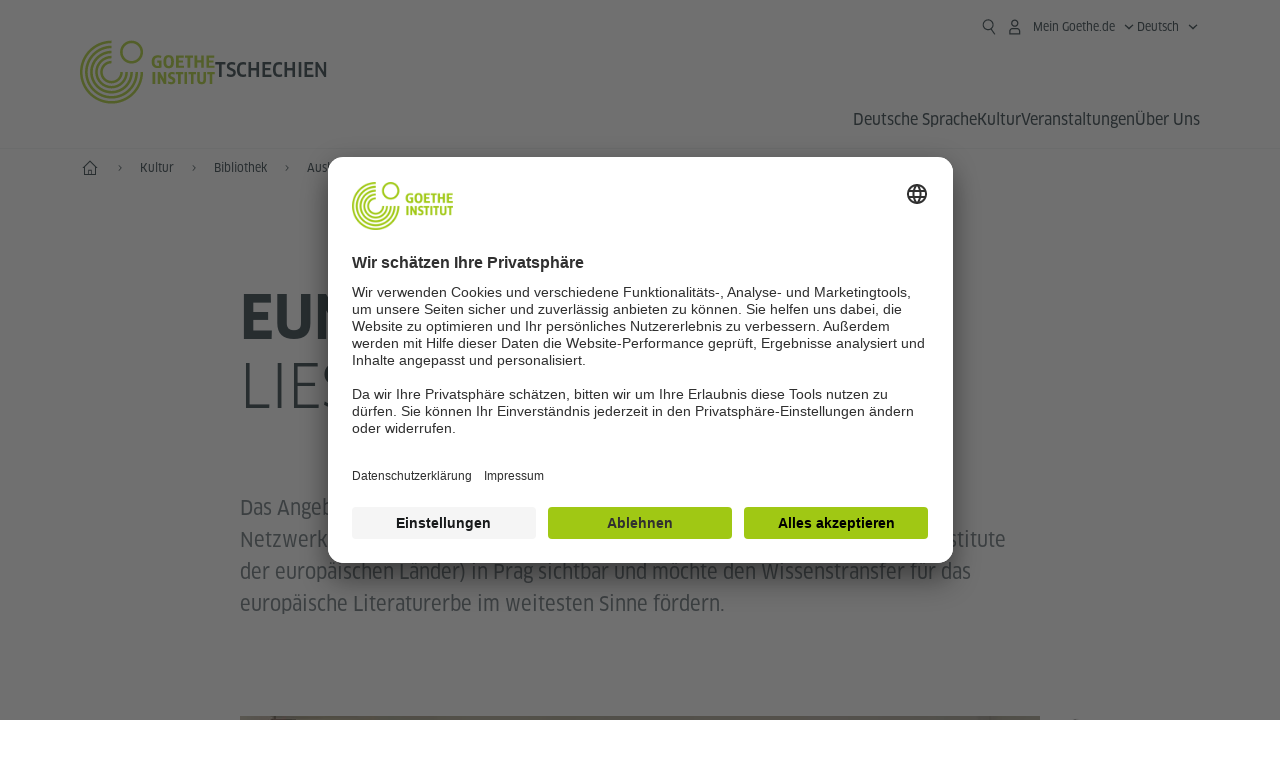

--- FILE ---
content_type: text/css
request_url: https://www.goethe.de/resources/relaunch/css/goethe_v3/styles.gimin.css
body_size: 31585
content:
.container:has(.som-list){content-visibility:auto;contain-intrinsic-block-size:auto 152px}@media(min-width: 992px){.container:has(.som-list){contain-intrinsic-block-size:auto 168px}}.container:has(.teaser-overlay){content-visibility:auto;contain-intrinsic-block-size:auto 500px}@media(min-width: 576px){.container:has(.teaser-overlay){contain-intrinsic-block-size:auto 600px}}@media(min-width: 1200px){.container:has(.teaser-overlay){contain-intrinsic-block-size:auto 650px}}@media(min-width: 1400px){.container:has(.teaser-overlay){contain-intrinsic-block-size:auto 700px}}@media(min-width: 1600px){.container:has(.teaser-overlay){contain-intrinsic-block-size:auto 750px}}.container-lg:has(.swiper-events){content-visibility:auto;contain-intrinsic-block-size:auto 650px}@media(min-width: 576px){.container-lg:has(.swiper-events){contain-intrinsic-block-size:auto 700px}}.network-section{content-visibility:auto;contain-intrinsic-block-size:auto 400px}@media(min-width: 992px){.network-section{contain-intrinsic-block-size:auto 500px}}@media(min-width: 1200px){.network-section{contain-intrinsic-block-size:auto 600px}}.footer-section{content-visibility:auto;contain-intrinsic-block-size:auto 600px}@media(min-width: 1200px){.footer-section{contain-intrinsic-block-size:auto 500px}}:root{--gi-green-400: #a0c814;--gi-green-700: #374105;--gi-blue-200: #5ac8f5;--gi-blue-700: #003969;--gi-gray-500: #788287;--gi-orange-400: #eb6400;--gi-purple-400: #82055f;--gi-brown-400: #c8b987;--gi-brown-700: #502300;--gi-functional-blue-400: #006EC9;--gi-functional-green-400: #479B0F;--gi-functional-red-400: #E10F05;--gi-functional-orange-400: #E86400;--ms-form-link-color: #006EC9;--ms-form-link-hover-color: #0058a1;--gi-blue-200-alpha-08: rgba(90, 200, 245, 0.08);--gi-blue-200-alpha-16: rgba(90, 200, 245, 0.16);--gi-blue-200-alpha-32: rgba(90, 200, 245, 0.32);--gi-blue-200-alpha-64: rgba(90, 200, 245, 0.64);--gi-green-200-alpha-08-solid: #f1faeb;--gi-green-200-alpha-08: rgba(79, 188, 6, 0.08);--gi-green-200-alpha-16: rgba(111, 199, 11, 0.16);--gi-green-200-alpha-24: rgba(156, 223, 22, 0.24);--gi-green-200-alpha-32: rgba(156, 223, 22, 0.32);--gi-brown-400-alpha-16: rgba(200, 196, 135, 0.16);--gi-brown-400-alpha-24: rgba(200, 189, 135, 0.24);--gi-brown-400-alpha-40: rgba(200, 185, 135, 0.4);--gi-white: #fff;--gi-white-alpha-04: rgba(255, 255, 255, 0.04);--gi-white-alpha-06: rgba(255, 255, 255, 0.06);--gi-white-alpha-16: rgba(255, 255, 255, 0.16);--gi-white-alpha-32: rgba(255, 255, 255, 0.32);--gi-white-alpha-48: rgba(255, 255, 255, 0.48);--gi-white-alpha-56: rgba(255, 255, 255, 0.56);--gi-white-alpha-64: rgba(255, 255, 255, 0.64);--gi-white-alpha-72: rgba(255, 255, 255, 0.72);--gi-gray-900: #0E2029;--gi-gray-900-alpha-04: rgba(14, 32, 41, 0.04);--gi-gray-900-alpha-06: rgba(14, 32, 41, 0.06);--gi-gray-900-alpha-16: rgba(14, 32, 41, 0.16);--gi-gray-900-alpha-32: rgba(14, 32, 41, 0.32);--gi-gray-900-alpha-48: rgba(14, 32, 41, 0.48);--gi-gray-900-alpha-56: rgba(14, 32, 41, 0.56);--gi-gray-900-alpha-64: rgba(14, 32, 41, 0.64);--gi-gray-900-alpha-72: rgba(14, 32, 41, 0.72);--gi-font-bold: "ClanWebPro-NarrBold","HelveticaNeue-Bold","Helvetica Neue Bold",Helvetica,Arial,sans-serif,"Apple Color Emoji","Segoe UI Emoji","Segoe UI Symbol","Noto Color Emoji";--gi-font-medium: "ClanWebPro-NarrMedium","HelveticaNeue-Medium","Helvetica Neue Medium",Helvetica,Arial,sans-serif,"Apple Color Emoji","Segoe UI Emoji","Segoe UI Symbol","Noto Color Emoji";--gi-font-news: "ClanWebPro-NarrNews","HelveticaNeue-Medium","Helvetica Neue Medium",Helvetica,Arial,sans-serif,"Apple Color Emoji","Segoe UI Emoji","Segoe UI Symbol","Noto Color Emoji";--gi-font-regular: "ClanWebPro-Regular","HelveticaNeue","Helvetica Neue",Helvetica,Arial,sans-serif,"Apple Color Emoji","Segoe UI Emoji","Segoe UI Symbol","Noto Color Emoji";--gi-font-sans-serif: "Helvetica Neue", Arial, "Noto Sans", "Liberation Sans", sans-serif, "Apple Color Emoji", "Segoe UI Emoji", "Segoe UI Symbol", "Noto Color Emoji";--gi-font-serif: Cambria, "Hoefler Text", Utopia, "Liberation Serif", "Nimbus Roman No9 L Regular", Times, "Times New Roman", serif;--gi-font-monospace: SFMono-Regular, Menlo, Monaco, Consolas, "Liberation Mono", "Courier New", monospace}body{margin:0;font-family:var(--gi-font-news);font-size:1rem;font-weight:400;line-height:1.5;color:var(--gi-gray-900-alpha-72);background-color:var(--gi-white);-webkit-text-size-adjust:100%;-webkit-tap-highlight-color:rgba(0,0,0,0)}.ltr-text{direction:ltr;unicode-bidi:embed}[hidden]{display:none !important}.img-fluid{width:100%;max-width:100%;height:auto;display:inline-block;color:var(--gi-gray-900-alpha-72);font-family:var(--gi-font-news)}.img-fluid[src$=".jpg"],.img-fluid[src$=".jpeg"]{background:var(--gi-gray-900-alpha-06)}ul[class]{list-style:none;padding-inline-start:0}ul.row,ol.row{margin-left:calc(var(--gi-gutter-x)/-2);margin-right:calc(var(--gi-gutter-x)/-2);padding-inline:0}p:not([class]),h1:not([class]),h2:not([class]),h3:not([class]),h4:not([class]),h5:not([class]),h6:not([class]){margin-bottom:1rem}.image-wrapper{position:relative}.vr{display:inline-block;align-self:stretch;width:1px;min-height:1em;background-color:currentcolor;opacity:1}figure{margin:0}@media(min-width: 1200px){html{scrollbar-gutter:stable}}@font-face{font-family:ClanWebPro-Regular;font-display:swap;src:url("/resources/relaunch/fonts/ClanW05-NarrowBook.woff2") format("woff2"),url("/resources/relaunch/fonts/ClanW05-NarrowBook.woff") format("woff")}@font-face{font-family:ClanWebPro-NarrMedium;font-display:swap;src:url("/resources/relaunch/fonts/ClanWebPro-NarrMedium-2.woff2") format("woff2"),url("/resources/relaunch/fonts/ClanWebPro-NarrMedium-2.woff") format("woff")}@font-face{font-family:ClanWebPro-NarrNews;font-display:swap;src:url("/resources/relaunch/fonts/ClanW05-NarrNews.woff2") format("woff2"),url("/resources/relaunch/fonts/ClanW05-NarrNews.woff") format("woff")}@font-face{font-family:ClanWebPro-NarrBold;font-display:swap;src:url("/resources/relaunch/fonts/ClanWebPro-NarrBold-2.woff2") format("woff2"),url("/resources/relaunch/fonts/ClanWebPro-NarrBold-2.woff") format("woff")}@media(min-width: 992px){.mw-800{max-width:832px !important}.mw-880{max-width:730px}}@media(min-width: 1200px){.mw-880{max-width:880px}}@media(min-width: 1366px){.mw-1228{max-width:1248px !important}.mw-1432{max-width:1248px !important}}@media(min-width: 1400px){.mw-1432{max-width:1336px !important}}@media(min-width: 1496px){.container-xxl,.mw-1432{max-width:1456px !important}}.hero,h1,.h1,h2,.h2,h3,.h3,h4,.h4,h5,.h5,h6,.h6{font-family:var(--gi-font-bold);font-weight:700;font-synthesis:none;word-wrap:break-word;overflow-wrap:break-word;-webkit-hyphens:auto;-moz-hyphens:auto;-ms-hyphens:auto;hyphens:auto;margin-block:0}.hero{font-size:2.75rem;line-height:1.1818181818}html:lang(my) .hero,html:lang(vi) .hero{line-height:1.5454545455}.h1{font-size:2rem;line-height:1.25}html:lang(my) .h1,html:lang(vi) .h1{line-height:1.5}.h2{font-size:1.75rem;line-height:1.2857142857}html:lang(my) .h2,html:lang(vi) .h2{line-height:1.5714285714}.h3{font-size:1.5rem;line-height:1.3333333333}html:lang(my) .h3,html:lang(vi) .h3{line-height:1.5833333333}.h4{font-size:1.25rem;line-height:1.4}html:lang(my) .h4,html:lang(vi) .h4{line-height:1.6}.h5{font-size:1.125rem;line-height:1.3333333333}html:lang(my) .h5,html:lang(vi) .h5{line-height:1.6666666667}.h6{font-size:1rem;line-height:1.5}.text-lg,.text-exp{font-size:1.25rem;line-height:1.6}.text-md{font-size:1.125rem;line-height:1.5555555556}.text-sm{font-size:1rem;line-height:1.5}.text-xs{font-size:.875rem;line-height:1.4285714286}.label-xl{font-size:1.25rem;line-height:1.4}.label-lg{font-size:1.125rem;line-height:1.3333333333}.label-md{font-size:1rem;line-height:1.25}.label-sm{font-size:.875rem;line-height:1.2857142857}.label-xs{font-size:.75rem;line-height:1.3333333333}@media(min-width: 768px){.h6-md{font-size:1rem !important;line-height:1.5 !important}.h5-md{font-size:1.125rem !important;line-height:1.3333333333 !important}html:lang(my) .h5-md,html:lang(vi) .h5-md{line-height:1.5555555556 !important}.h4-md{font-size:1.25rem !important;line-height:1.4 !important}html:lang(my) .h4-md,html:lang(vi) .h4-md{line-height:1.6}.h3-md{font-size:1.5rem !important;line-height:1.3333333333 !important}html:lang(my) .h3-md,html:lang(vi) .h3-md{line-height:1.5833333333 !important}.h2{font-size:2.25rem;line-height:1.2222222222}html:lang(my) .h2,html:lang(vi) .h2{line-height:1.5555555556}.h2-md{font-size:2.25rem !important;line-height:1.2222222222 !important}html:lang(my) .h2-md,html:lang(vi) .h2-md{line-height:1.5555555556 !important}.h1{font-size:2.75rem;line-height:1.1818181818}html:lang(my) .h1,html:lang(vi) .h1{line-height:1.5454545455}.h1-md{font-size:2.75rem !important;line-height:1.1818181818 !important}html:lang(my) .h1-md,html:lang(vi) .h1-md{line-height:1.5454545455 !important}.hero{font-size:3.5rem;line-height:1.1428571429}html:lang(my) .hero,html:lang(vi) .hero{line-height:1.5714285714}.hero-md{font-size:3.5rem !important;line-height:1.1428571429 !important}html:lang(my) .hero-md,html:lang(vi) .hero-md{line-height:1.5714285714 !important}.text-md-xs{font-size:.875rem !important;line-height:1.4285714286 !important}.text-md-sm{font-size:1rem !important;line-height:1.5 !important}.text-md-md{font-size:1.125rem !important;line-height:1.5555555556 !important}.text-md-lg{font-size:1.25rem !important;line-height:1.6 !important}.text-exp{font-size:1.5rem;line-height:1.5}.text-md-exp{font-size:1.5rem !important;line-height:1.5 !important}.label-md-xs{font-size:.75rem !important;line-height:1.3333333333 !important}.label-md-sm{font-size:.875rem !important;line-height:1.2857142857 !important}.label-md-md{font-size:1rem !important;line-height:1.25 !important}.label-md-lg{font-size:1.125rem !important;line-height:1.3333333333 !important}.label-md-xl{font-size:1.25rem !important;line-height:1.4 !important}}@media(min-width: 1200px){.h6{font-size:1.125rem;line-height:1.3333333333}html:lang(my) .h6,html:lang(vi) .h6{line-height:1.5555555556}.h6-xl{font-size:1.125rem !important;line-height:1.3333333333 !important}html:lang(my) .h6-xl,html:lang(vi) .h6-xl{line-height:1.5555555556 !important}.h5{font-size:1.25rem;line-height:1.4}html:lang(my) .h5,html:lang(vi) .h5{line-height:1.6}.h5-xl{font-size:1.25rem !important;line-height:1.4 !important}html:lang(my) .h5-xl,html:lang(vi) .h5-xl{line-height:1.6 !important}.h4{font-size:1.5rem;line-height:1.3333333333}html:lang(my) .h4,html:lang(vi) .h4{line-height:1.5833333333}.h4-xl{font-size:1.5rem !important;line-height:1.3333333333 !important}html:lang(my) .h4-xl,html:lang(vi) .h4-xl{line-height:1.5833333333 !important}.h3{font-size:1.75rem;line-height:1.2857142857}html:lang(my) .h3,html:lang(vi) .h3{line-height:1.5714285714}.h3-xl{font-size:1.75rem !important;line-height:1.2857142857 !important}html:lang(my) .h3-xl,html:lang(vi) .h3-xl{line-height:1.5714285714 !important}.h2{font-size:2.75rem;line-height:1.1818181818}html:lang(my) .h2,html:lang(vi) .h2{line-height:1.5454545455}.h2-xl{font-size:2.75rem !important;line-height:1.1818181818 !important}html:lang(my) .h2-xl,html:lang(vi) .h2-xl{line-height:1.5454545455 !important}.h1{font-size:3.75rem;line-height:1.1333333333}html:lang(my) .h1,html:lang(vi) .h1{line-height:1.5333333333}.h1-xl{font-size:3.75rem !important;line-height:1.1333333333 !important}html:lang(my) .h1-xl,html:lang(vi) .h1-xl{line-height:1.5333333333 !important}.hero{font-size:4.5rem;line-height:1.1111111111}html:lang(my) .hero,html:lang(vi) .hero{line-height:1.5277777778}.hero-xl{font-size:4.5rem !important;line-height:1.1111111111 !important}html:lang(my) .hero-xl,html:lang(vi) .hero-xl{line-height:1.5277777778 !important}.text-xs{font-size:1rem;line-height:1.5}.text-xl-xs{font-size:1rem !important;line-height:1.5 !important}.text-sm{font-size:1.125rem;line-height:1.5555555556}.text-xl-sm{font-size:1.125rem !important;line-height:1.5555555556 !important}.text-md{font-size:1.25rem;line-height:1.6}.text-xl-md{font-size:1.25rem !important;line-height:1.6 !important}.text-lg{font-size:1.5rem;line-height:1.5}.text-xl-lg{font-size:1.5rem !important;line-height:1.5 !important}.text-exp{font-size:1.75rem;line-height:1.4285714286}.text-xl-exp{font-size:1.75rem !important;line-height:1.4285714286 !important}.label-xl-xs{font-size:.75rem !important;line-height:1.3333333333 !important}.label-xl-sm{font-size:.875rem !important;line-height:1.2857142857 !important}.label-xl-md{font-size:1rem !important;line-height:1.25 !important}.label-xl-lg{font-size:1.125rem !important;line-height:1.3333333333 !important}.label-xl-xl{font-size:1.25rem !important;line-height:1.4 !important}}strong,b{font-family:var(--gi-font-medium);font-weight:500}.webfont-bold{font-family:var(--gi-font-bold) !important;font-weight:700;font-synthesis-weight:none}.webfont-medium{font-family:var(--gi-font-medium) !important;font-weight:500}.webfont-medium strong,.webfont-medium b{font-family:var(--gi-font-bold);font-weight:700}.webfont-news{font-family:var(--gi-font-news) !important;font-weight:475}.webfont-news strong,.webfont-news b{font-family:var(--gi-font-medium);font-weight:500}.webfont-regular{font-family:var(--gi-font-regular) !important;font-weight:450}.webfont-regular strong,.webfont-regular b{font-family:var(--gi-font-medium);font-weight:500}.kicker,.hdl{display:block}.kicker{font-family:var(--gi-font-news);font-weight:475}.text-uppercase{text-transform:uppercase}@media(min-width: 1200px){.webfont-xl-bold{font-family:var(--gi-font-bold) !important;font-weight:700;font-synthesis-weight:none}.webfont-xl-medium{font-family:var(--gi-font-medium) !important;font-weight:500}.webfont-xl-medium strong,.webfont-xl-medium b{font-family:var(--gi-font-bold);font-weight:700}.webfont-xl-news{font-family:var(--gi-font-news) !important;font-weight:475}.webfont-xl-news strong,.webfont-xl-news b{font-family:var(--gi-font-medium);font-weight:500}.webfont-xl-regular{font-family:var(--gi-font-regular) !important;font-weight:450}.webfont-xl-regular strong,.webfont-xl-regular b{font-family:var(--gi-font-medium);font-weight:500}.text-xl-uppercase{text-transform:uppercase !important}.text-xl-normal{text-transform:none !important}}.copyright{bottom:.5rem;color:#fff;font-family:var(--gi-font-sans-serif);font-size:.625rem;left:1rem;right:1rem;line-height:1.15;position:absolute;text-align:right;text-shadow:.0625rem .0625rem .0625rem rgba(0,0,0,.59)}html[dir=rtl] .copyright{text-align:left;text-shadow:-0.0625rem .0625rem .0625rem rgba(0,0,0,.59)}.copyright-bl{text-align:left}html[dir=rtl] .copyright-bl{text-align:right}.copyright-tr{top:.5rem;bottom:auto}.copyright-tl{top:.5rem;bottom:auto;text-align:left}html[dir=rtl] .copyright-tl{text-align:right}@media(min-width: 576px){.copyright-sm-bl,.copyright-sm-br{top:auto !important;bottom:.5rem !important}.copyright-sm-tl,.copyright-sm-tr{top:.5rem !important;bottom:auto !important}}@media(min-width: 768px){.copyright-md-bl,.copyright-md-br{top:auto !important;bottom:.5rem !important}.copyright-md-tl,.copyright-md-tr{top:.5rem !important;bottom:auto !important}}@media(min-width: 992px){.copyright-lg-bl,.copyright-lg-br{top:auto !important;bottom:.5rem !important}.copyright-lg-tl,.copyright-lg-tr{top:.5rem !important;bottom:auto !important}}@media(min-width: 1200px){.copyright-xl-bl,.copyright-xl-br{top:auto !important;bottom:.5rem !important}.copyright-xl-tl,.copyright-xl-tr{top:.5rem !important;bottom:auto !important}}.icon-8{font-size:.5rem}.size-8{width:.5rem;height:.5rem}.size-8 img{width:.5rem;height:.5rem}.icon-10{font-size:.625rem}.size-10{width:.625rem;height:.625rem}.size-10 img{width:.625rem;height:.625rem}.icon-12{font-size:.75rem}.size-12{width:.75rem;height:.75rem}.size-12 img{width:.75rem;height:.75rem}.icon-14{font-size:.875rem}.size-14{width:.875rem;height:.875rem}.size-14 img{width:.875rem;height:.875rem}.icon-16{font-size:1rem}.size-16{width:1rem;height:1rem}.size-16 img{width:1rem;height:1rem}.icon-18{font-size:1.125rem}.size-18{width:1.125rem;height:1.125rem}.size-18 img{width:1.125rem;height:1.125rem}.icon-20{font-size:1.25rem}.size-20{width:1.25rem;height:1.25rem}.size-20 img{width:1.25rem;height:1.25rem}.icon-24{font-size:1.5rem}.size-24{width:1.5rem;height:1.5rem}.size-24 img{width:1.5rem;height:1.5rem}.icon-28{font-size:1.75rem}.size-28{width:1.75rem;height:1.75rem}.size-28 img{width:1.75rem;height:1.75rem}.icon-32{font-size:2rem}.size-32{width:2rem;height:2rem}.size-32 img{width:2rem;height:2rem}.icon-36{font-size:2.25rem}.size-36{width:2.25rem;height:2.25rem}.size-36 img{width:2.25rem;height:2.25rem}.icon-40{font-size:2.5rem}.size-40{width:2.5rem;height:2.5rem}.size-40 img{width:2.5rem;height:2.5rem}.icon-48{font-size:3rem}.size-48{width:3rem;height:3rem}.size-48 img{width:3rem;height:3rem}.icon-56{font-size:3.5rem}.size-56{width:3.5rem;height:3.5rem}.size-56 img{width:3.5rem;height:3.5rem}.icon-64{font-size:4rem}.size-64{width:4rem;height:4rem}.size-64 img{width:4rem;height:4rem}.icon-72{font-size:4.5rem}.size-72{width:4.5rem;height:4.5rem}.size-72 img{width:4.5rem;height:4.5rem}.icon-80{font-size:5rem}.size-80{width:5rem;height:5rem}.size-80 img{width:5rem;height:5rem}@media(min-width: 768px){.icon-md-8{font-size:.5rem !important}.size-md-8{width:.5rem !important;height:.5rem !important}.size-md-8 img{width:.5rem !important;height:.5rem !important}.icon-md-10{font-size:.625rem !important}.size-md-10{width:.625rem !important;height:.625rem !important}.size-md-10 img{width:.625rem !important;height:.625rem !important}.icon-md-12{font-size:.75rem !important}.size-md-12{width:.75rem !important;height:.75rem !important}.size-md-12 img{width:.75rem !important;height:.75rem !important}.icon-md-14{font-size:.875rem !important}.size-md-14{width:.875rem !important;height:.875rem !important}.size-md-14 img{width:.875rem !important;height:.875rem !important}.icon-md-16{font-size:1rem !important}.size-md-16{width:1rem !important;height:1rem !important}.size-md-16 img{width:1rem !important;height:1rem !important}.icon-md-18{font-size:1.125rem !important}.size-md-18{width:1.125rem !important;height:1.125rem !important}.size-md-18 img{width:1.125rem !important;height:1.125rem !important}.icon-md-20{font-size:1.25rem !important}.size-md-20{width:1.25rem !important;height:1.25rem !important}.size-md-20 img{width:1.25rem !important;height:1.25rem !important}.icon-md-24{font-size:1.5rem !important}.size-md-24{width:1.5rem !important;height:1.5rem !important}.size-md-24 img{width:1.5rem !important;height:1.5rem !important}.icon-md-28{font-size:1.75rem !important}.size-md-28{width:1.75rem !important;height:1.75rem !important}.size-md-28 img{width:1.75rem !important;height:1.75rem !important}.icon-md-32{font-size:2rem !important}.size-md-32{width:2rem !important;height:2rem !important}.size-md-32 img{width:2rem !important;height:2rem !important}.icon-md-36{font-size:2.25rem !important}.size-md-36{width:2.25rem !important;height:2.25rem !important}.size-md-36 img{width:2.25rem !important;height:2.25rem !important}.icon-md-40{font-size:2.5rem !important}.size-md-40{width:2.5rem !important;height:2.5rem !important}.size-md-40 img{width:2.5rem !important;height:2.5rem !important}.icon-md-48{font-size:3rem !important}.size-md-48{width:3rem !important;height:3rem !important}.size-md-48 img{width:3rem !important;height:3rem !important}.icon-md-56{font-size:3.5rem !important}.size-md-56{width:3.5rem !important;height:3.5rem !important}.size-md-56 img{width:3.5rem !important;height:3.5rem !important}.icon-md-64{font-size:4rem !important}.size-md-64{width:4rem !important;height:4rem !important}.size-md-64 img{width:4rem !important;height:4rem !important}.icon-md-72{font-size:4.5rem !important}.size-md-72{width:4.5rem !important;height:4.5rem !important}.size-md-72 img{width:4.5rem !important;height:4.5rem !important}.icon-md-80{font-size:5rem !important}.size-md-80{width:5rem !important;height:5rem !important}.size-md-80 img{width:5rem !important;height:5rem !important}}@media(min-width: 992px){.icon-lg-8{font-size:.5rem !important}.size-lg-8{width:.5rem !important;height:.5rem !important}.size-lg-8 img{width:.5rem !important;height:.5rem !important}.icon-lg-10{font-size:.625rem !important}.size-lg-10{width:.625rem !important;height:.625rem !important}.size-lg-10 img{width:.625rem !important;height:.625rem !important}.icon-lg-12{font-size:.75rem !important}.size-lg-12{width:.75rem !important;height:.75rem !important}.size-lg-12 img{width:.75rem !important;height:.75rem !important}.icon-lg-14{font-size:.875rem !important}.size-lg-14{width:.875rem !important;height:.875rem !important}.size-lg-14 img{width:.875rem !important;height:.875rem !important}.icon-lg-16{font-size:1rem !important}.size-lg-16{width:1rem !important;height:1rem !important}.size-lg-16 img{width:1rem !important;height:1rem !important}.icon-lg-18{font-size:1.125rem !important}.size-lg-18{width:1.125rem !important;height:1.125rem !important}.size-lg-18 img{width:1.125rem !important;height:1.125rem !important}.icon-lg-20{font-size:1.25rem !important}.size-lg-20{width:1.25rem !important;height:1.25rem !important}.size-lg-20 img{width:1.25rem !important;height:1.25rem !important}.icon-lg-24{font-size:1.5rem !important}.size-lg-24{width:1.5rem !important;height:1.5rem !important}.size-lg-24 img{width:1.5rem !important;height:1.5rem !important}.icon-lg-28{font-size:1.75rem !important}.size-lg-28{width:1.75rem !important;height:1.75rem !important}.size-lg-28 img{width:1.75rem !important;height:1.75rem !important}.icon-lg-32{font-size:2rem !important}.size-lg-32{width:2rem !important;height:2rem !important}.size-lg-32 img{width:2rem !important;height:2rem !important}.icon-lg-36{font-size:2.25rem !important}.size-lg-36{width:2.25rem !important;height:2.25rem !important}.size-lg-36 img{width:2.25rem !important;height:2.25rem !important}.icon-lg-40{font-size:2.5rem !important}.size-lg-40{width:2.5rem !important;height:2.5rem !important}.size-lg-40 img{width:2.5rem !important;height:2.5rem !important}.icon-lg-48{font-size:3rem !important}.size-lg-48{width:3rem !important;height:3rem !important}.size-lg-48 img{width:3rem !important;height:3rem !important}.icon-lg-56{font-size:3.5rem !important}.size-lg-56{width:3.5rem !important;height:3.5rem !important}.size-lg-56 img{width:3.5rem !important;height:3.5rem !important}.icon-lg-64{font-size:4rem !important}.size-lg-64{width:4rem !important;height:4rem !important}.size-lg-64 img{width:4rem !important;height:4rem !important}.icon-lg-72{font-size:4.5rem !important}.size-lg-72{width:4.5rem !important;height:4.5rem !important}.size-lg-72 img{width:4.5rem !important;height:4.5rem !important}.icon-lg-80{font-size:5rem !important}.size-lg-80{width:5rem !important;height:5rem !important}.size-lg-80 img{width:5rem !important;height:5rem !important}}@media(min-width: 1200px){.icon-xl-8{font-size:.5rem !important}.size-xl-8{width:.5rem !important;height:.5rem !important}.size-xl-8 img{width:.5rem !important;height:.5rem !important}.icon-xl-10{font-size:.625rem !important}.size-xl-10{width:.625rem !important;height:.625rem !important}.size-xl-10 img{width:.625rem !important;height:.625rem !important}.icon-xl-12{font-size:.75rem !important}.size-xl-12{width:.75rem !important;height:.75rem !important}.size-xl-12 img{width:.75rem !important;height:.75rem !important}.icon-xl-14{font-size:.875rem !important}.size-xl-14{width:.875rem !important;height:.875rem !important}.size-xl-14 img{width:.875rem !important;height:.875rem !important}.icon-xl-16{font-size:1rem !important}.size-xl-16{width:1rem !important;height:1rem !important}.size-xl-16 img{width:1rem !important;height:1rem !important}.icon-xl-18{font-size:1.125rem !important}.size-xl-18{width:1.125rem !important;height:1.125rem !important}.size-xl-18 img{width:1.125rem !important;height:1.125rem !important}.icon-xl-20{font-size:1.25rem !important}.size-xl-20{width:1.25rem !important;height:1.25rem !important}.size-xl-20 img{width:1.25rem !important;height:1.25rem !important}.icon-xl-24{font-size:1.5rem !important}.size-xl-24{width:1.5rem !important;height:1.5rem !important}.size-xl-24 img{width:1.5rem !important;height:1.5rem !important}.icon-xl-28{font-size:1.75rem !important}.size-xl-28{width:1.75rem !important;height:1.75rem !important}.size-xl-28 img{width:1.75rem !important;height:1.75rem !important}.icon-xl-32{font-size:2rem !important}.size-xl-32{width:2rem !important;height:2rem !important}.size-xl-32 img{width:2rem !important;height:2rem !important}.icon-xl-36{font-size:2.25rem !important}.size-xl-36{width:2.25rem !important;height:2.25rem !important}.size-xl-36 img{width:2.25rem !important;height:2.25rem !important}.icon-xl-40{font-size:2.5rem !important}.size-xl-40{width:2.5rem !important;height:2.5rem !important}.size-xl-40 img{width:2.5rem !important;height:2.5rem !important}.icon-xl-48{font-size:3rem !important}.size-xl-48{width:3rem !important;height:3rem !important}.size-xl-48 img{width:3rem !important;height:3rem !important}.icon-xl-56{font-size:3.5rem !important}.size-xl-56{width:3.5rem !important;height:3.5rem !important}.size-xl-56 img{width:3.5rem !important;height:3.5rem !important}.icon-xl-64{font-size:4rem !important}.size-xl-64{width:4rem !important;height:4rem !important}.size-xl-64 img{width:4rem !important;height:4rem !important}.icon-xl-72{font-size:4.5rem !important}.size-xl-72{width:4.5rem !important;height:4.5rem !important}.size-xl-72 img{width:4.5rem !important;height:4.5rem !important}.icon-xl-80{font-size:5rem !important}.size-xl-80{width:5rem !important;height:5rem !important}.size-xl-80 img{width:5rem !important;height:5rem !important}}@media(max-width: 1199.98px){.icon-floated{position:relative;top:-0.125rem}}.lh-1{line-height:1 !important}@media(min-width: 1200px){.lh-xl-1{line-height:1 !important}}.rounded-0{border-radius:0 !important}.rounded-2{border-radius:.125rem !important}.rounded-4{border-radius:.25rem !important}.rounded-6{border-radius:.375rem !important}.rounded-8{border-radius:.5rem !important}.rounded-12{border-radius:.75rem !important}.rounded-16{border-radius:1rem !important}.rounded-20{border-radius:1.25rem !important}.rounded-24{border-radius:1.5rem !important}@media(min-width: 768px){.rounded-md-0{border-radius:0 !important}.rounded-md-2{border-radius:.125rem !important}.rounded-md-4{border-radius:.25rem !important}.rounded-md-6{border-radius:.375rem !important}.rounded-md-8{border-radius:.5rem !important}.rounded-md-12{border-radius:.75rem !important}.rounded-md-16{border-radius:1rem !important}.rounded-md-20{border-radius:1.25rem !important}.rounded-md-24{border-radius:1.5rem !important}}@media(min-width: 1200px){.rounded-xl-0{border-radius:0 !important}.rounded-xl-2{border-radius:.125rem !important}.rounded-xl-4{border-radius:.25rem !important}.rounded-xl-6{border-radius:.375rem !important}.rounded-xl-8{border-radius:.5rem !important}.rounded-xl-12{border-radius:.75rem !important}.rounded-xl-16{border-radius:1rem !important}.rounded-xl-20{border-radius:1.25rem !important}.rounded-xl-24{border-radius:1.5rem !important}}.box-shadow-01{box-shadow:0 2px 1px -1px rgba(0,0,0,.05),0 1px 1px rgba(0,0,0,.035),0 1px 3px rgba(0,0,0,.03),0 0 3px rgba(0,0,0,.06)}.box-shadow-03{box-shadow:0 0 2.57859px rgba(0,0,0,.06),0 2.57859px 4.29765px -0.859531px rgba(0,0,0,.05),0 5.15718px 8.59531px rgba(0,0,0,.035),0 .859531px 15.4715px rgba(0,0,0,.03)}.box-shadow-04{box-shadow:0 0 3px rgba(0,0,0,.06),0 2px 4px -1px rgba(0,0,0,.05),0 4px 5px rgba(0,0,0,.035),0 1px 10px rgba(0,0,0,.03)}.box-shadow-06{box-shadow:0 0 3px rgba(0,0,0,.06),0 3px 5px -1px rgba(0,0,0,.05),0 6px 10px rgba(0,0,0,.035),0 1px 18px rgba(0,0,0,.03)}.box-shadow-08{box-shadow:0 0 3px rgba(0,0,0,.06),0 5px 5px -3px rgba(0,0,0,.05),0 8px 10px 1px rgba(0,0,0,.035),0 3px 14px 2px rgba(0,0,0,.03)}.box-shadow-16{box-shadow:0 0 3px rgba(0,0,0,.06),0 8px 10px -5px rgba(0,0,0,.05),0 16px 24px 2px rgba(0,0,0,.035),0 6px 30px 5px rgba(0,0,0,.03)}.box-shadow-24{box-shadow:0 0 3px rgba(0,0,0,.06),0 11px 15px -7px rgba(0,0,0,.04),0 24px 38px 3px rgba(0,0,0,.035),0 9px 46px 8px rgba(0,0,0,.03)}.gap-x-4{gap:0 .25rem !important}.gap-x-8{gap:0 .5rem !important}.gap-x-10{gap:0 .625rem !important}.gap-x-12{gap:0 .75rem !important}.gap-x-16{gap:0 1rem !important}.gap-x-24{gap:0 1.5rem !important}.gap-x-32{gap:0 2rem !important}.gap-x-40{gap:0 2.5rem}.gap-y-4{gap:.25rem 0 !important}.gap-y-8{gap:.5rem 0 !important}.gap-y-12{gap:.75rem 0 !important}.gap-y-16{gap:1rem 0 !important}.gap-y-24{gap:1.5rem 0 !important}.gap-y-32{gap:2rem 0 !important}@media(min-width: 768px){.gap-x-md-8{gap:0 .5rem !important}.gap-x-md-16{gap:0 1rem !important}}@media(min-width: 992px){.gap-y-lg-16{gap:1rem 0 !important}.gap-y-lg-24{gap:1.5rem 0 !important}}@media(min-width: 1200px){.gap-x-xl-8{gap:0 .5rem !important}.gap-x-xl-10{gap:0 .625rem !important}.gap-x-xl-12{gap:0 .75rem !important}.gap-x-xl-16{gap:0 1rem !important}.gap-x-xl-24{gap:0 1.5rem !important}.gap-x-xl-32{gap:0 2rem !important}.gap-x-xl-40{gap:0 2.5rem !important}.gap-x-xl-64{gap:0 4rem !important}.gap-y-xl-4{gap:.25rem 0 !important}.gap-y-xl-8{gap:.5rem 0 !important}.gap-y-xl-12{gap:.75rem 0 !important}.gap-y-xl-16{gap:1rem 0 !important}.gap-y-xl-24{gap:1.5rem 0 !important}.gap-y-xl-32{gap:2rem 0 !important}}.stretched-link::after{position:absolute;top:0;right:0;bottom:0;left:0;z-index:1;content:""}.visually-hidden,.visually-hidden-focusable:not(:focus):not(:focus-within){width:1px !important;height:1px !important;padding:0 !important;margin:-1px !important;overflow:hidden !important;clip:rect(0, 0, 0, 0) !important;white-space:nowrap !important;border:0 !important}.visually-hidden-focusable:not(:focus):not(:focus-within):not(caption),.visually-hidden:not(caption){position:absolute !important}.text-truncate{overflow:hidden;text-overflow:ellipsis;white-space:nowrap}.ratio{position:relative;width:100%}.ratio::before{display:block;padding-top:var(--gi-aspect-ratio);content:""}.ratio>*:not(.image-copyright),.ratio .img-fluid{position:absolute !important;top:0 !important;inset-inline-start:0 !important;width:100% !important;height:100% !important}.ratio .img-fluid{object-fit:cover}.ratio-1x1{--gi-aspect-ratio: 100% }.ratio-231x100{--gi-aspect-ratio: 43.29004329% }.ratio-4x3{--gi-aspect-ratio: 75% }.ratio-16x9{--gi-aspect-ratio: 56.25% }.ratio-21x9{--gi-aspect-ratio: 42.8571428571% }html:has(.compensate-for-scrollbar){scrollbar-gutter:inherit}.vgwort-pixel{width:1px;height:1px;margin:-1px !important;clip:rect(0, 0, 0, 0);position:fixed;inset-inline-start:-100%;opacity:0}.bg-green-400{background-color:var(--gi-green-400) !important}.border-green-400{border-color:var(--gi-green-400) !important}.text-green-400{color:var(--gi-green-400) !important}.bg-green-700{background-color:var(--gi-green-700) !important}.border-green-700{border-color:var(--gi-green-700) !important}.text-green-700{color:var(--gi-green-700) !important}.bg-blue-200{background-color:var(--gi-blue-200) !important}.border-blue-200{border-color:var(--gi-blue-200) !important}.text-blue-200{color:var(--gi-blue-200) !important}.bg-blue-700{background-color:var(--gi-blue-700) !important}.border-blue-700{border-color:var(--gi-blue-700) !important}.text-blue-700{color:var(--gi-blue-700) !important}.bg-gray-500{background-color:var(--gi-gray-500) !important}.border-gray-500{border-color:var(--gi-gray-500) !important}.text-gray-500{color:var(--gi-gray-500) !important}.bg-orange-400{background-color:var(--gi-orange-400) !important}.border-orange-400{border-color:var(--gi-orange-400) !important}.text-orange-400{color:var(--gi-orange-400) !important}.bg-purple-400{background-color:var(--gi-purple-400) !important}.border-purple-400{border-color:var(--gi-purple-400) !important}.text-purple-400{color:var(--gi-purple-400) !important}.bg-brown-400{background-color:var(--gi-brown-400) !important}.border-brown-400{border-color:var(--gi-brown-400) !important}.text-brown-400{color:var(--gi-brown-400) !important}.bg-brown-700{background-color:var(--gi-brown-700) !important}.border-brown-700{border-color:var(--gi-brown-700) !important}.text-brown-700{color:var(--gi-brown-700) !important}.bg-functional-blue-400{background-color:var(--gi-functional-blue-400) !important}.border-functional-blue-400{border-color:var(--gi-functional-blue-400) !important}.text-functional-blue-400{color:var(--gi-functional-blue-400) !important}.bg-functional-green-400{background-color:var(--gi-functional-green-400) !important}.border-functional-green-400{border-color:var(--gi-functional-green-400) !important}.text-functional-green-400{color:var(--gi-functional-green-400) !important}.bg-functional-red-400{background-color:var(--gi-functional-red-400) !important}.border-functional-red-400{border-color:var(--gi-functional-red-400) !important}.text-functional-red-400{color:var(--gi-functional-red-400) !important}.bg-functional-orange-400{background-color:var(--gi-functional-orange-400) !important}.border-functional-orange-400{border-color:var(--gi-functional-orange-400) !important}.text-functional-orange-400{color:var(--gi-functional-orange-400) !important}.bg-blue-200-alpha-08{background-color:var(--gi-blue-200-alpha-08) !important}.border-blue-200-alpha-08{border-color:var(--gi-blue-200-alpha-08) !important}.text-blue-200-alpha-08{color:var(--gi-blue-200-alpha-08) !important}.bg-blue-200-alpha-16{background-color:var(--gi-blue-200-alpha-16) !important}.border-blue-200-alpha-16{border-color:var(--gi-blue-200-alpha-16) !important}.text-blue-200-alpha-16{color:var(--gi-blue-200-alpha-16) !important}.bg-blue-200-alpha-32{background-color:var(--gi-blue-200-alpha-32) !important}.border-blue-200-alpha-32{border-color:var(--gi-blue-200-alpha-32) !important}.text-blue-200-alpha-32{color:var(--gi-blue-200-alpha-32) !important}.bg-blue-200-alpha-64{background-color:var(--gi-blue-200-alpha-64) !important}.border-blue-200-alpha-64{border-color:var(--gi-blue-200-alpha-64) !important}.text-blue-200-alpha-64{color:var(--gi-blue-200-alpha-64) !important}.bg-green-200-alpha-08{background-color:var(--gi-green-200-alpha-08) !important}.border-green-200-alpha-08{border-color:var(--gi-green-200-alpha-08) !important}.text-green-200-alpha-08{color:var(--gi-green-200-alpha-08) !important}.bg-green-200-alpha-16{background-color:var(--gi-green-200-alpha-16) !important}.border-green-200-alpha-16{border-color:var(--gi-green-200-alpha-16) !important}.text-green-200-alpha-16{color:var(--gi-green-200-alpha-16) !important}.bg-green-200-alpha-24{background-color:var(--gi-green-200-alpha-24) !important}.border-green-200-alpha-24{border-color:var(--gi-green-200-alpha-24) !important}.text-green-200-alpha-24{color:var(--gi-green-200-alpha-24) !important}.bg-green-200-alpha-32{background-color:var(--gi-green-200-alpha-32) !important}.border-green-200-alpha-32{border-color:var(--gi-green-200-alpha-32) !important}.text-green-200-alpha-32{color:var(--gi-green-200-alpha-32) !important}.bg-brown-400-alpha-16{background-color:var(--gi-brown-400-alpha-16) !important}.border-brown-400-alpha-16{border-color:var(--gi-brown-400-alpha-16) !important}.text-brown-400-alpha-16{color:var(--gi-brown-400-alpha-16) !important}.bg-brown-400-alpha-24{background-color:var(--gi-brown-400-alpha-24) !important}.border-brown-400-alpha-24{border-color:var(--gi-brown-400-alpha-24) !important}.text-brown-400-alpha-24{color:var(--gi-brown-400-alpha-24) !important}.bg-brown-400-alpha-40{background-color:var(--gi-brown-400-alpha-40) !important}.border-brown-400-alpha-40{border-color:var(--gi-brown-400-alpha-40) !important}.text-brown-400-alpha-40{color:var(--gi-brown-400-alpha-40) !important}.bg-white{background-color:var(--gi-white) !important}.border-white{border-color:var(--gi-white) !important}.text-white{color:var(--gi-white) !important}.bg-white-alpha-04{background-color:var(--gi-white-alpha-04) !important}.border-white-alpha-04{border-color:var(--gi-white-alpha-04) !important}.text-white-alpha-04{color:var(--gi-white-alpha-04) !important}.bg-white-alpha-06{background-color:var(--gi-white-alpha-06) !important}.border-white-alpha-06{border-color:var(--gi-white-alpha-06) !important}.text-white-alpha-06{color:var(--gi-white-alpha-06) !important}.bg-white-alpha-16{background-color:var(--gi-white-alpha-16) !important}.border-white-alpha-16{border-color:var(--gi-white-alpha-16) !important}.text-white-alpha-16{color:var(--gi-white-alpha-16) !important}.bg-white-alpha-32{background-color:var(--gi-white-alpha-32) !important}.border-white-alpha-32{border-color:var(--gi-white-alpha-32) !important}.text-white-alpha-32{color:var(--gi-white-alpha-32) !important}.bg-white-alpha-48{background-color:var(--gi-white-alpha-48) !important}.border-white-alpha-48{border-color:var(--gi-white-alpha-48) !important}.text-white-alpha-48{color:var(--gi-white-alpha-48) !important}.bg-white-alpha-56{background-color:var(--gi-white-alpha-56) !important}.border-white-alpha-56{border-color:var(--gi-white-alpha-56) !important}.text-white-alpha-56{color:var(--gi-white-alpha-56) !important}.bg-white-alpha-64{background-color:var(--gi-white-alpha-64) !important}.border-white-alpha-64{border-color:var(--gi-white-alpha-64) !important}.text-white-alpha-64{color:var(--gi-white-alpha-64) !important}.bg-white-alpha-72{background-color:var(--gi-white-alpha-72) !important}.border-white-alpha-72{border-color:var(--gi-white-alpha-72) !important}.text-white-alpha-72{color:var(--gi-white-alpha-72) !important}.bg-gray-900{background-color:var(--gi-gray-900) !important}.border-gray-900{border-color:var(--gi-gray-900) !important}.text-gray-900{color:var(--gi-gray-900) !important}.bg-gray-900-alpha-04{background-color:var(--gi-gray-900-alpha-04) !important}.border-gray-900-alpha-04{border-color:var(--gi-gray-900-alpha-04) !important}.text-gray-900-alpha-04{color:var(--gi-gray-900-alpha-04) !important}.bg-gray-900-alpha-06{background-color:var(--gi-gray-900-alpha-06) !important}.border-gray-900-alpha-06{border-color:var(--gi-gray-900-alpha-06) !important}.text-gray-900-alpha-06{color:var(--gi-gray-900-alpha-06) !important}.bg-gray-900-alpha-16{background-color:var(--gi-gray-900-alpha-16) !important}.border-gray-900-alpha-16{border-color:var(--gi-gray-900-alpha-16) !important}.text-gray-900-alpha-16{color:var(--gi-gray-900-alpha-16) !important}.bg-gray-900-alpha-32{background-color:var(--gi-gray-900-alpha-32) !important}.border-gray-900-alpha-32{border-color:var(--gi-gray-900-alpha-32) !important}.text-gray-900-alpha-32{color:var(--gi-gray-900-alpha-32) !important}.bg-gray-900-alpha-48{background-color:var(--gi-gray-900-alpha-48) !important}.border-gray-900-alpha-48{border-color:var(--gi-gray-900-alpha-48) !important}.text-gray-900-alpha-48{color:var(--gi-gray-900-alpha-48) !important}.bg-gray-900-alpha-56{background-color:var(--gi-gray-900-alpha-56) !important}.border-gray-900-alpha-56{border-color:var(--gi-gray-900-alpha-56) !important}.text-gray-900-alpha-56{color:var(--gi-gray-900-alpha-56) !important}.bg-gray-900-alpha-64{background-color:var(--gi-gray-900-alpha-64) !important}.border-gray-900-alpha-64{border-color:var(--gi-gray-900-alpha-64) !important}.text-gray-900-alpha-64{color:var(--gi-gray-900-alpha-64) !important}.bg-gray-900-alpha-72{background-color:var(--gi-gray-900-alpha-72) !important}.border-gray-900-alpha-72{border-color:var(--gi-gray-900-alpha-72) !important}.text-gray-900-alpha-72{color:var(--gi-gray-900-alpha-72) !important}.link-blue-700{color:var(--gi-blue-700)}.link-blue-700:hover,.link-blue-700:focus{color:#002e54}.link-functional-blue-400{color:var(--gi-functional-blue-400)}.link-functional-blue-400:hover,.link-functional-blue-400:focus{color:#0058a1}.link-gray-900{color:var(--gi-gray-900) !important}.link-gray-900:hover,.link-gray-900:focus{color:#0b1a21}.link-gray-900-alpha-04{color:var(--gi-gray-900-alpha-04)}.link-gray-900-alpha-04:hover,.link-gray-900-alpha-04:focus{color:rgba(1,2,3,.232)}.link-gray-900-alpha-06{color:var(--gi-gray-900-alpha-06)}.link-gray-900-alpha-06:hover,.link-gray-900-alpha-06:focus{color:rgba(2,4,5,.248)}.link-gray-900-alpha-16{color:var(--gi-gray-900-alpha-16)}.link-gray-900-alpha-16:hover,.link-gray-900-alpha-16:focus{color:rgba(4,8,11,.328)}.link-gray-900-alpha-32{color:var(--gi-gray-900-alpha-32)}.link-gray-900-alpha-32:hover,.link-gray-900-alpha-32:focus{color:rgba(6,14,18,.456)}.link-gray-900-alpha-48{color:var(--gi-gray-900-alpha-48)}.link-gray-900-alpha-48:hover,.link-gray-900-alpha-48:focus{color:rgba(8,18,23,.584)}.link-gray-900-alpha-56{color:var(--gi-gray-900-alpha-56)}.link-gray-900-alpha-56:hover,.link-gray-900-alpha-56:focus{color:rgba(9,19,25,.648)}.link-gray-900-alpha-64{color:var(--gi-gray-900-alpha-64)}.link-gray-900-alpha-64:hover,.link-gray-900-alpha-64:focus{color:rgba(9,21,27,.712)}.link-gray-900-alpha-72{color:var(--gi-gray-900-alpha-72) !important}.link-gray-900-alpha-72:hover,.link-gray-900-alpha-72:focus{color:rgba(10,22,28,.776)}.link-green-400{color:var(--gi-green-400)}.link-green-400:hover,.link-green-400:focus{color:#b3d343}.link-green-700{color:var(--gi-green-700)}.link-green-700:hover,.link-green-700:focus{color:#2c3404}.link-purple-400{color:var(--gi-purple-400)}.link-purple-400:hover,.link-purple-400:focus{color:#68044c}.link-white{color:var(--gi-white)}.link-white:hover,.link-white:focus{color:#fff}#breadcrumb-navigation.container-lg.mw-1228{clear:both}@media(min-width: 1200px){body.course-finder-v3 #breadcrumb-navigation.container-lg.mw-1228{width:70rem}}@media(min-width: 1366px){body.course-finder-v3 #breadcrumb-navigation.container-lg.mw-1228{width:76rem}}#breadcrumb-navigation .visually-hidden{position:absolute !important;width:1px !important;height:1px !important;padding:0 !important;margin:-1px !important;overflow:hidden !important;clip:rect(0, 0, 0, 0) !important;white-space:nowrap !important;border:0 !important}#breadcrumb-navigation ol li::before{content:"" !important;margin-left:0 !important}#breadcrumb-navigation .icon{fill:currentColor;height:1em;overflow:hidden;vertical-align:middle;width:1em;margin-inline-start:0}#breadcrumb-navigation .icon-20{font-size:1.25rem}#breadcrumb-navigation .icon-08{font-size:.5rem}#breadcrumb-navigation .text-meta{font-size:.875rem;line-height:1.4285714286}@media(min-width: 1200px){#breadcrumb-navigation .text-meta{font-size:.75rem;line-height:1.3333333333}}#breadcrumb-navigation .align-items-center{align-items:center !important}#breadcrumb-navigation .d-flex{display:flex !important}#breadcrumb-navigation .link-gray-900{color:#0e2029}#breadcrumb-navigation .text-gray-900{color:#0e2029 !important}#breadcrumb-navigation .mx-4{margin-right:1rem !important;margin-left:1rem !important}#breadcrumb-navigation .me-2{margin-inline-end:.5rem !important}#breadcrumb-navigation .breadcrumb{list-style:none;margin:0;padding:.5rem 0 !important;height:2.5rem;box-sizing:border-box}#breadcrumb-navigation .breadcrumb li{margin-bottom:0;line-height:1.3333333333}#breadcrumb-navigation .breadcrumb use{fill:currentColor}#breadcrumb-navigation .breadcrumb-item-text{max-width:100%;text-overflow:ellipsis;overflow:hidden;white-space:nowrap;display:block;font-size:.75rem}@media(min-width: 992px){#breadcrumb-navigation .breadcrumb-item-text{max-width:11.75rem}}@media(min-width: 1920px){#breadcrumb-navigation .breadcrumb-item-text{font-size:.875rem}}#breadcrumb-navigation .ellisized-breadcrumb-item-text{max-width:none;white-space:nowrap;display:block}#breadcrumb-navigation .breadcrumb-item.current{color:rgba(10,24,34,.64)}#breadcrumb-navigation .breadcrumb-item.current a{color:rgba(10,24,34,.64)}#breadcrumb-navigation .breadcrumb-item.current span{color:rgba(10,24,34,.64)}@media(max-width: 767px){#breadcrumb-navigation .breadcrumb-item-link{flex-grow:1;width:calc(100vw - 3.5rem);overflow:hidden;text-overflow:ellipsis;white-space:nowrap}}.tooltip{z-index:2001}.tooltip .tooltip-arrow,.tooltip .arrow{position:absolute;display:block;width:.625rem;height:.5rem}.tooltip .tooltip-arrow::before,.tooltip .arrow::before{position:absolute;content:"";border-color:rgba(0,0,0,0);border-style:solid}.tooltip[data-popper-placement^=bottom],.tooltip[x-placement^=bottom],.bs-tooltip-bottom,.tooltip[data-popper-placement^=top],.tooltip[data-popper-placement^=top],.bs-tooltip-top{padding:.5rem 0}.bs-tooltip-auto[data-popper-placement^=left],.bs-tooltip-auto[x-placement^=left],.bs-tooltip-start,.bs-tooltip-auto[data-popper-placement^=right],.bs-tooltip-auto[x-placement^=right],.bs-tooltip-end{padding:0 .4rem}.tooltip[data-popper-placement^=bottom] .tooltip-arrow,.tooltip[x-placement^=bottom] .arrow,.bs-tooltip-bottom .tooltip-arrow,.bs-tooltip-bottom .arrow{top:0}.tooltip[data-popper-placement^=top] .tooltip-arrow,.tooltip[x-placement^=top] .arrow,.bs-tooltip-top .tooltip-arrow,.bs-tooltip-top .arrow{bottom:0}.tooltip[data-popper-placement^=right] .tooltip-arrow,.tooltip[x-placement^=right] .arrow,.bs-tooltip-end .tooltip-arrow,.bs-tooltip-end .arrow{left:0;width:.5rem;height:1rem;margin-top:-0.75rem}.tooltip[data-popper-placement^=left] .tooltip-arrow,.tooltip[x-placement^=left] .arrow,.bs-tooltip-start .tooltip-arrow,.bs-tooltip-start .arrow{right:0;width:.5rem;height:1rem;margin-top:-0.75rem}.bs-tooltip-auto[data-popper-placement^=top] .tooltip-arrow::before,.bs-tooltip-auto[x-placement^=top] .arrow::before,.tooltip[data-popper-placement^=top] .tooltip-arrow::before,.tooltip[x-placement^=top] .arrow::before,.bs-tooltip-top .arrow::before,.bs-tooltip-top .tooltip-arrow::before{top:-1px;border-width:.5rem .5rem 0;border-top-color:#5f676b}.bs-tooltip-auto[data-popper-placement^=bottom] .tooltip-arrow::before,.bs-tooltip-auto[x-placement^=bottom] .arrow::before,.tooltip[data-popper-placement^=bottom] .tooltip-arrow::before,.tooltip[x-placement^=bottom] .arrow::before,.bs-tooltip-bottom .arrow::before,.bs-tooltip-bottom .tooltip-arrow::before{bottom:-1px;border-width:0 .5rem .5rem;border-bottom-color:#5f676b}.bs-tooltip-auto[data-popper-placement^=right] .tooltip-arrow::before,.bs-tooltip-auto[x-placement^=right] .arrow::before,.tooltip[data-popper-placement^=right] .tooltip-arrow::before,.tooltip[x-placement^=right] .arrow::before,.bs-tooltip-end .arrow::before,.bs-tooltip-end .tooltip-arrow::before{right:-1px;border-width:.5rem .5rem .5rem 0;border-right-color:#5f676b}.bs-tooltip-auto[data-popper-placement^=left] .tooltip-arrow::before,.bs-tooltip-auto[x-placement^=left] .arrow::before,.tooltip[data-popper-placement^=left] .tooltip-arrow::before,.tooltip[x-placement^=left] .arrow::before,.bs-tooltip-start .arrow::before,.bs-tooltip-start .tooltip-arrow::before{left:-1px;border-width:.5rem 0 .5rem .5rem;border-left-color:#5f676b}.tooltip[data-popper-placement^=top-start] .tooltip-arrow{left:2px !important}.tooltip-inner{background-color:#5f676b !important;border-radius:.375rem;box-shadow:0px 5px 5px -3px rgba(0,0,0,.05),0px 8px 10px 1px rgba(0,0,0,.035),0px 3px 14px 2px rgba(0,0,0,.03);color:#fff !important;font-family:"ClanWebPro-NarrNews","HelveticaNeue-Medium","Helvetica Neue Medium",Helvetica,Arial,sans-serif,"Apple Color Emoji","Segoe UI Emoji","Segoe UI Symbol","Noto Color Emoji";font-size:.75rem;line-height:1.3333333333;padding:.375rem .75rem !important}.tooltip-inner .breadcrumb{height:auto;padding-top:0 !important;padding-bottom:0 !important}.tooltip-inner .breadcrumb-item-text{max-width:auto}.tooltip-inner a,.tooltip-inner .icon{color:#fff !important}.tooltip.breadcrumb-tooltip{opacity:1}.breadcrumb-tooltip .tooltip-inner{border:none;max-width:max-content;min-width:max-content}@font-face{font-family:ClanWebPro-NarrNews;font-display:swap;src:url("/resources/relaunch/fonts/ClanW05-NarrNews.woff2") format("woff2"),url("/resources/relaunch/fonts/ClanW05-NarrNews.woff") format("woff")}.webfont-news{font-family:"ClanWebPro-NarrNews","HelveticaNeue-Medium","Helvetica Neue Medium",Helvetica,Arial,sans-serif,"Apple Color Emoji","Segoe UI Emoji","Segoe UI Symbol","Noto Color Emoji"}*[dir=rtl] #breadcrumb-navigation .tooltip[data-popper-placement^=right] .tooltip-arrow,*[dir=rtl] #breadcrumb-navigation .tooltip[x-placement^=right] .arrow,*[dir=rtl] #breadcrumb-navigation .bs-tooltip-end .tooltip-arrow,*[dir=rtl] #breadcrumb-navigation .bs-tooltip-end .arrow{left:auto;right:0}*[dir=rtl] #breadcrumb-navigation .tooltip[data-popper-placement^=left] .tooltip-arrow,*[dir=rtl] #breadcrumb-navigation .tooltip[x-placement^=left] .arrow,*[dir=rtl] #breadcrumb-navigation .bs-tooltip-start .tooltip-arrow,*[dir=rtl] #breadcrumb-navigation .bs-tooltip-start .arrow{right:auto;left:0}*[dir=rtl] #breadcrumb-navigation .bs-tooltip-auto[data-popper-placement^=right] .tooltip-arrow::before,*[dir=rtl] #breadcrumb-navigation .bs-tooltip-auto[x-placement^=right] .arrow::before,*[dir=rtl] #breadcrumb-navigation .tooltip[data-popper-placement^=right] .tooltip-arrow::before,*[dir=rtl] #breadcrumb-navigation .tooltip[x-placement^=right] .arrow::before,*[dir=rtl] #breadcrumb-navigation .bs-tooltip-end .arrow::before,*[dir=rtl] #breadcrumb-navigation .bs-tooltip-end .tooltip-arrow::before{right:auto;left:-1px;border-width:.5rem 0 .5rem .5rem;border-left-color:#5f676b}*[dir=rtl] #breadcrumb-navigation .bs-tooltip-auto[data-popper-placement^=left] .tooltip-arrow::before,*[dir=rtl] #breadcrumb-navigation .bs-tooltip-auto[x-placement^=left] .arrow::before,*[dir=rtl] #breadcrumb-navigation .tooltip[data-popper-placement^=left] .tooltip-arrow::before,*[dir=rtl] #breadcrumb-navigation .tooltip[x-placement^=left] .arrow::before,*[dir=rtl] #breadcrumb-navigation .bs-tooltip-start .arrow::before,*[dir=rtl] #breadcrumb-navigation .bs-tooltip-start .tooltip-arrow::before{left:auto;right:-1px;border-width:.5rem .5rem .5rem 0;border-right-color:#5f676b}a,button{color:inherit;text-decoration:underline;text-decoration-color:rgba(0,0,0,0);text-decoration-thickness:.0625em;text-underline-position:auto;text-underline-offset:.125em;text-decoration-skip-ink:auto;transition:all .15s ease-in-out}a:hover,a:active,a:focus,button:hover,button:active,button:focus{color:inherit;text-decoration-color:inherit}*:focus-visible{outline-color:var(--gi-gray-900);outline-offset:.125rem;outline-style:dashed;outline-width:.09375rem}a.stretched-link:has(.stretched-link-text){display:inline-flex}.text-decoration{text-decoration-color:inherit}.btn:hover,.btn:focus,a.text-white:hover,a.text-white:focus,.course-widget-tab-item:hover,.course-widget-tab-item:focus{text-shadow:none !important}.teaser-overlay-link h2,.teaser-horizontal-row h2{text-decoration:none;text-decoration-color:rgba(0,0,0,0);transition:all .15s ease-in-out}.teaser-overlay-link h2:hover,.teaser-overlay-link h2:active,.teaser-overlay-link h2:focus,.teaser-horizontal-row h2:hover,.teaser-horizontal-row h2:active,.teaser-horizontal-row h2:focus{text-decoration-color:inherit;text-decoration:underline;text-decoration-thickness:.0625em;text-underline-offset:.125em}.banner-has-link a:not([class]){font-family:var(--gi-font-medium);text-decoration:underline;text-decoration-thickness:.0625em;text-underline-position:auto;text-underline-offset:.125em;text-decoration-skip-ink:auto}.banner-has-link a:not([class]):hover,.banner-has-link a:not([class]):active,.banner-has-link a:not([class]):focus{color:var(--gi-gray-900)}button,.btn{font-family:var(--gi-font-medium);font-weight:500}.btn{display:inline-flex;align-items:center;justify-content:center;gap:0 .25rem;font-size:.875rem;line-height:1.1428571429;padding-block:.625rem;padding-inline:1.8125rem;text-align:center;vertical-align:middle;cursor:pointer;user-select:none;border:.0625rem solid rgba(0,0,0,0);border-radius:.375rem;background-color:rgba(0,0,0,0);transition:background-color .15s ease-in-out}.btn.btn-close-light{padding:.25rem;background-color:var(--gi-gray-900-alpha-06);border-radius:50%}.btn.btn-close-light .icon{margin-inline-start:0}.btn.btn-close-light:hover,.btn.btn-close-light:focus,.btn.btn-close-light:focus-visible{background-color:var(--gi-gray-900-alpha-16)}.btn.btn-lg{gap:0 .375rem;font-size:1rem;line-height:1.25;padding-block:.75rem;padding-inline:2.3125rem;border-radius:.5rem}.btn.btn-xl{gap:0 .375rem;font-size:1.125rem;line-height:1.3333333333;padding-block:.75rem;padding-inline:2.6875rem;border-radius:.5rem}.btn.btn-link{background-color:rgba(0,0,0,0) !important}.btn.bg-functional-blue-400{color:var(--gi-white)}.btn.bg-functional-blue-400:hover{background-color:#0065b9 !important}.btn.bg-functional-blue-400:active{background-color:#005ca9 !important}.btn.bg-green-400{color:var(--gi-gray-900)}.btn.bg-green-400:hover{background-color:#a7cc26 !important}.btn.bg-green-400:active{background-color:#afd13a !important}.btn.bg-blue-200-alpha-16{color:var(--gi-gray-900)}.btn.bg-blue-200-alpha-16:hover{background-color:#d9f3fd !important}.btn.bg-blue-200-alpha-16 :active{background-color:#b8e7fa !important}.btn.bg-green-200-alpha-16{color:var(--gi-gray-900)}.btn.bg-green-200-alpha-16:hover{background-color:#dcf2c7 !important}.btn.bg-green-200-alpha-16:active{background-color:#cfee9a !important}.btn.bg-white{color:var(--gi-gray-900);background-color:var(--gi-white)}.btn.bg-white:hover{background-color:#f1f2f2 !important}.btn.bg-white:active{background-color:#e2e4e5 !important}.btn.bg-ghost{color:var(--gi-gray-900);border:.0625rem solid var(--gi-gray-900);background-color:rgba(0,0,0,0)}.btn.bg-ghost:hover{background-color:var(--gi-gray-900-alpha-06) !important}.btn.bg-ghost:active{background-color:rgba(14,32,41,.12) !important}.btn.bg-purple-400{color:var(--gi-white)}.btn.bg-purple-400:hover{background-color:#8c196c !important}.btn.bg-purple-400:active{background-color:#962d79 !important}.btn:disabled,.btn.disabled{background-color:var(--gi-gray-900-alpha-06) !important;color:rgba(14,32,41,.24) !important;pointer-events:none}.btn.bg-ghost:disabled,.btn.bg-ghost.disabled{background-color:var(--gi-white) !important;color:var(--gi-gray-900-alpha-32) !important;border-color:rgba(14,32,41,.24) !important}.btn.btn-rounded{border-radius:50rem}.btn-reset{padding:0;background:rgba(0,0,0,0) !important;border:none !important}.btn-text{display:inline-block;margin-block-start:.0625rem;margin-block-end:.0625rem;margin-inline:.125rem}.btn-lg .btn-text,.btn-xl .btn-text,.btn-md-lg .btn-text,.btn-md-xl .btn-text,.btn-xl-lg .btn-text,.btn-xl-xl .btn-text{margin-block-start:.125rem;margin-block-end:0}.btn-icon{padding-block:.5625rem}.btn-icon .icon{margin-inline-start:0 !important;flex-shrink:0}.btn-icon .btn-text{margin-block-start:.0625rem;margin-block-end:0}.btn-icon.btn-lg,.btn-icon.btn-md-lg,.btn-icon.btn-xl-lg{padding-block:.6875rem}.btn-icon.btn-lg .btn-text,.btn-icon.btn-md-lg .btn-text,.btn-icon.btn-xl-lg .btn-text{margin-block-start:.125rem;margin-block-end:0}.btn-icon.btn-xl,.btn-icon.btn-md-xl,.btn-icon.btn-lg-xl{padding-block:.6875rem}.btn-icon.btn-xl .btn-text,.btn-icon.btn-md-xl .btn-text,.btn-icon.btn-lg-xl .btn-text{margin-block-start:.125rem;margin-block-end:0}.btn-reset-filter .icon-reset{width:1.25rem;height:1.25rem;margin-inline-start:.3125rem;border:.125rem solid;border-inline-start-color:rgba(0,0,0,0);border-radius:6.25rem;position:relative;top:-0.25rem}.btn-reset-filter .icon-reset::before{content:"";display:block;width:.5rem;height:.5rem;position:absolute;top:-0.25rem;inset-inline-start:.0625rem;border-top:.125rem solid;border-inline-start:.125rem solid;transform:rotate(-68deg)}.btn-icon .icon{font-size:1.25rem}.btn-icon.btn-lg .icon{font-size:1.5rem}.btn-icon.btn-md-lg .icon{font-size:1.5rem !important}.btn-icon.btn-xl-lg .icon{font-size:1.5rem !important}.btn-icon.btn-xl .icon{font-size:1.75rem}.btn-icon.btn-md-xl .icon{font-size:1.75rem !important}.btn-icon.btn-xl-xl .icon{font-size:1.75rem !important}@media(min-width: 768px){.btn.btn-md-lg{gap:0 .375rem;font-size:1rem;line-height:1.25;padding-block:.75rem;padding-inline:2.3125rem;border-radius:.5rem}.btn.btn-md-xl{gap:0 .375rem;font-size:1.125rem;line-height:1.3333333333;padding-block:.75rem;padding-inline:2.6875rem;border-radius:.5rem}}@media(min-width: 1200px){.btn.btn-xl-lg{gap:0 .375rem;font-size:1rem;line-height:1.25;padding-block:.75rem;padding-inline:2.3125rem;border-radius:.5rem}.btn.btn-xl-xl{gap:0 .375rem;font-size:1.125rem;line-height:1.3333333333;padding-block:.75rem;padding-inline:2.6875rem;border-radius:.5rem}}.badge-list{gap:.75rem 1rem}.badge,.chip{background-color:var(--gi-white);border-width:1px;border-style:solid;border-color:rgba(0,0,0,0);border-radius:50rem;padding-top:.1875rem;padding-bottom:.125rem;display:inline-flex;align-items:center;text-align:left;font-family:var(--gi-font-news);transition:all .15s ease-in-out}html[dir=rtl] .badge,html[dir=rtl] .chip{text-align:right}.badge-md{min-height:2rem}.badge-lg{min-height:2.625rem}.badge-career{color:var(--gi-gray-900-alpha-72);border-color:var(--gi-gray-900-alpha-16)}.badge-kf{color:var(--gi-gray-900-alpha-72);border-color:var(--gi-gray-900-alpha-16)}a.badge-career:active,button.badge-career:active,.badge-career.active{border-color:var(--gi-blue-700);background-color:var(--gi-blue-700);color:var(--gi-white)}a.badge-kf:active,button.badge-kf:active,.badge-kf.active{border-color:var(--gi-purple-400);background-color:var(--gi-purple-400);color:var(--gi-white)}@media(hover: hover)and (pointer: fine){a.badge-career:hover,button.badge-career:hover{cursor:pointer;border-color:var(--gi-blue-700);background-color:var(--gi-blue-700);color:var(--gi-white)}a.badge-kf:hover,button.badge-kf:hover{cursor:pointer;border-color:var(--gi-purple-400);background-color:var(--gi-purple-400);color:var(--gi-white)}}.badge:focus-visible{border-color:var(--gi-purple-400);background-color:var(--gi-purple-400);color:var(--gi-white);outline-color:var(--gi-gray-900);outline-offset:.125rem;outline-style:dashed;outline-width:.09375rem}.btn-check{position:absolute;clip:rect(0, 0, 0, 0);pointer-events:none}.btn-check:focus+.badge-career{outline-color:var(--gi-gray-900);outline-offset:.125rem;outline-style:dashed;outline-width:.09375rem}.btn-check:checked+.badge-career{background-color:var(--gi-blue-700);color:var(--gi-white);outline:none}.spinner_js{margin-inline:auto;display:block}.chip-filter{padding-block:.375rem;padding-inline:1rem;color:var(--gi-gray-900);font-family:var(--gi-font-medium);border-color:var(--gi-gray-900);gap:0 .5rem;min-height:2rem}.chip-filter:hover{color:var(--gi-gray-900)}.chip-filter:focus-visible{outline-color:var(--gi-gray-900);outline-offset:.125rem;outline-style:dashed;outline-width:.09375rem}.chip-filter.active{color:var(--gi-white);background-color:var(--gi-functional-blue-400);border-color:var(--gi-functional-blue-400)}.chip-filter.active.disabled,.chip-filter.active:disabled{color:var(--gi-white)}.chip-filter.disabled,.chip-filter:disabled{pointer-events:none;color:var(--gi-gray-900-alpha-32);border-color:var(--gi-gray-900-alpha-32)}.chip-filter-list{border-color:rgba(0,0,0,0);background-color:var(--gi-gray-900-alpha-06)}@media(min-width: 1200px){.badge-xl-md{min-height:2rem !important}.badge-xl-lg{min-height:2.625rem !important}}.banner-container-section{transition:all .3s ease-in-out}.banner-button-container{z-index:3}.banner-button{border-radius:50%}.banner-button:hover,.banner-button:focus{background-color:var(--gi-gray-900-alpha-16)}.image-subobj{width:100%;max-width:50%;overflow:auto;margin-top:.125rem}.embedded-code,.video-helper{margin-bottom:2.5rem;margin-top:2.5rem}.video-teaser .embedded-code{margin-top:0}.video-lightbox .embeddedCode{display:none}.video-lightbox .embedded-code{margin:0 !important}.responsive-video-c{position:relative}.responsive-video-c::before{content:"";display:block;padding-bottom:56.25%}.responsive-video-c iframe{position:absolute;top:0;left:0;width:100%;height:100%}.responsive-video-c .uc-embedding-container{position:absolute !important;top:0 !important;left:0 !important;height:100% !important;width:100% !important;max-height:100% !important;max-width:100% !important;min-height:auto !important}span.artikelBildBreit{display:block;margin:2.5rem 0}span.artikelBildBreit img{width:100%;max-width:100%;height:auto;display:inline-block;background:var(--gi-gray-900-alpha-06);color:var(--gi-gray-900-alpha-72);font-family:var(--gi-font-news)}span.artikelBildLinks,span.artikelBildRechts{margin-bottom:1rem;margin-top:.125rem;width:50%}span.artikelBildLinks{float:left;margin-inline-end:1rem}html[dir=rtl] span.artikelBildLinks{float:right}span.artikelBildRechts{float:right;margin-inline-start:1rem}html[dir=rtl] span.artikelBildRechts{float:left}img.artikelBildLinks,img.artikelBildRechts{height:auto;width:100%}.teaserBildContainer{position:relative;display:block}.teaserBildContainer .bildnachweis{bottom:.5rem;color:var(--gi-white);font-family:var(--gi-font-sans-serif);font-size:.625rem;line-height:1.15;position:absolute;right:1rem;text-align:right;text-shadow:.0625rem .0625rem .0625rem rgba(0,0,0,.59);z-index:10}html[dir=rtl] .teaserBildContainer .bildnachweis{right:auto;left:1rem;text-align:left;text-shadow:-0.0625rem .0625rem .0625rem rgba(0,0,0,.59)}.player-copyright.bildnachweis{display:block;font-size:.875rem;line-height:1.4285714286;margin-top:.5rem}.ck-infotext a{color:var(--gi-functional-blue-400);overflow-wrap:break-word;word-wrap:break-word;-ms-hyphens:auto;-moz-hyphens:auto;-webkit-hyphens:auto;hyphens:auto}.ck-infotext a:hover,.ck-infotext a:focus{color:#0058a1}.ck-infotext a.link-white{color:#fff}.ck-infotext a.link-white:hover,.ck-infotext a.link-white:focus{color:#fff}.ck-infotext h2,.ck-infotext h3,.ck-infotext h4{color:var(--gi-gray-900);font-size:1.5rem;line-height:1.3333333333;margin-top:2.5rem;margin-bottom:1.25rem}.ck-infotext>h2:first-child{margin-top:0 !important}.ck-infotext p:not([class]){margin-bottom:1.25rem}.ck-infotext .flexslider .owl-carousel{background-color:rgba(0,0,0,0)}.ck-infotext .flexslider{margin-bottom:2.5rem;margin-top:2.5rem}.ck-infotext .flexslider .owl-carousel .owl-item .teaserBildContainer{width:100%}.ck-infotext .flexslider .owl-carousel .owl-item img{height:auto}.ck-infotext .flexslider .owl-carousel .owl-item .fl-bildunterschrift,.ck-infotext span.artikelBildBu{font-family:var(--gi-font-news);font-size:.875rem;line-height:1.4285714286;display:inline-block;margin-top:.5rem}.ck-infotext ul:not([class]),.ck-infotext ol:not([class]),.ck-infotext ul.standardListe:not(.pdf),.ck-infotext ol.standardListe:not(.pdf){margin-top:2rem !important;margin-bottom:1.5rem !important;padding-inline-start:1.5rem !important}.ck-infotext ul:not([class]),.ck-infotext ul.standardListe{list-style:none}.ck-infotext ul:not([class]) li,.ck-infotext ul.standardListe li{position:relative}.ck-infotext ul:not([class]) li:before,.ck-infotext ul.standardListe li:before{content:"—";position:absolute;left:-1.5rem;font-family:"Helvetica Neue",Helvetica,Arial,sans-serif;transform:scale(0.75, 1);top:-0.125rem}html[dir=rtl] .ck-infotext ul:not([class]) li:before,html[dir=rtl] .ck-infotext ul.standardListe li:before{left:auto;right:-1.5rem}.ck-infotext ul:not([class]) li ul,.ck-infotext ul.standardListe li ul{margin-top:1.25rem}.ck-infotext ul:not([class]) li:not(:last-child),.ck-infotext ol:not([class]) li:not(:last-child),.ck-infotext ol.standardListe li:not(:last-child),.ck-infotext ul.standardListe li:not(:last-child){margin-bottom:.75rem !important}.unterkunft-container .ck-infotext ul:not([class]) li:not(:last-child),.unterkunft-container .ck-infotext ol:not([class]) li:not(:last-child),.unterkunft-container .ck-infotext ol.standardListe li:not(:last-child),.unterkunft-container .ck-infotext ul.standardListe li:not(:last-child){margin-bottom:.5rem !important}.ck-infotext.accordion-body h2{font-size:1.5rem;line-height:1.3333333333;margin-top:3rem;margin-bottom:1.5rem}@media(min-width: 1200px){.list-custom-icon .ck-infotext ul{max-width:32.5rem}}.list-custom-icon .ck-infotext ul:not([class]){margin-inline-start:1.25rem}.list-custom-icon .ck-infotext ul:not([class]) li:before{content:"";width:1em;height:1em;background-image:url("data:image/svg+xml,%3Csvg%20viewBox%3D%220%200%2024%2024%22%20fill%3D%22%23a0c814%22%20xmlns%3D%22http%3A%2F%2Fwww.w3.org%2F2000%2Fsvg%22%3E%0A%20%20%3Cpath%20d%3D%22M22%204.80669L20.22%203.41602L9.34669%2017.1606L3.25229%2012.9858L2%2014.5886L9.67353%2020.9774L22%204.80669Z%22%3E%3C%2Fpath%3E%0A%3C%2Fsvg%3E%0A");background-repeat:no-repeat;font-size:2rem;transform:none;position:absolute;left:-2.875rem !important;top:-0.125rem}html[dir=rtl] .list-custom-icon .ck-infotext ul:not([class]) li:before{left:auto !important;right:-2.875rem !important}html[lang=ja] .list-custom-icon .ck-infotext ul:not([class]) li:before{background-image:url("data:image/svg+xml,%3Csvg viewBox='0 0 24 24' fill='%23a0c814' xmlns='http://www.w3.org/2000/svg'%3E%3Cpath fill-rule='evenodd' clip-rule='evenodd' d='M2 12C2 6.47715 6.47715 2 12 2C17.5228 2 22 6.47715 22 12C22 17.5228 17.5228 22 12 22C6.47715 22 2 17.5228 2 12ZM20 12C20 7.58172 16.4183 4 12 4C7.58172 4 4 7.58172 4 12C4 16.4183 7.58172 20 12 20C16.4183 20 20 16.4183 20 12Z'%3E%3C/path%3E%3C/svg%3E")}.list-custom-icon .ck-infotext ul:not([class]) li:not(:last-child){margin-bottom:1.25rem}.pdf{margin:2.5rem 0 1.25rem 0}html[dir=rtl] .pdf{padding-inline:inherit}.pdf li{display:flex;align-items:center}.pdf li:before{display:inline-block;content:"";margin-inline-end:.75rem;background-repeat:no-repeat;background-position:center;background-size:100% auto;position:relative !important;left:0 !important;top:0 !important}.pdf li a{font-family:var(--gi-font-medium) !important}@media(min-width: 576px){span.artikelBildLinks,span.artikelBildRechts{width:auto}}@media(min-width: 768px){.ck-infotext.accordion-body h2{font-size:1.25rem;line-height:1.4}}@media(min-width: 992px){img.artikelBildLinks,img.artikelBildRechts{height:auto;width:24.25rem}}@media(min-width: 1200px){.ck-infotext h2,.ck-infotext h3,.ck-infotext h4{font-size:1.75rem;line-height:1.2857142857;margin-top:3rem;margin-bottom:1.5rem}.ck-infotext.accordion-body h2{font-size:1.75rem;line-height:1.2857142857}.embedded-code,.video-helper,span.artikelBildBreit{margin:2.5rem 0}.video-teaser .embedded-code{margin:0}span.artikelBildLinks,span.artikelBildRechts{margin-bottom:1.5rem}span.artikelBildLinks{margin-inline-end:1.5rem}span.artikelBildRechts{margin-inline-start:1.5rem}.flexslider .owl-carousel .owl-item .fl-bildunterschrift,span.artikelBildBu{font-size:1rem !important;line-height:1.5 !important}}.has-dimmer::after{content:"";position:absolute;height:100%;width:100%;z-index:2;top:0;inset-inline-start:0}.dimmer-totop::after{background:linear-gradient(180deg, rgba(0, 0, 0, 0) 0%, #000000 100%);top:auto;bottom:0}html[dir=rtl] .dimmer-totop::after{background:linear-gradient(-180deg, rgba(0, 0, 0, 0) 0%, #000000 100%)}.dimmer-strong::after{opacity:.7}.hero-image-container .has-dimmer::after{height:44%;max-height:22.5rem}.teaser .image-wrapper:before,.teaser-overlay .image-wrapper:before,.teaser-horizontal-row .image-wrapper:before{content:"";background:rgba(255,255,255,.08);width:100%;height:100%;position:absolute;mix-blend-mode:screen;opacity:0;transition:opacity .25s ease}.teaser:hover .image-wrapper:before,.teaser-overlay:hover .image-wrapper:before,.teaser-horizontal-row:hover .image-wrapper:before{opacity:1}@media(min-width: 1200px){main.start.start-v3 article.teaser>.h2.h4-xl{font-size:2.25rem !important;line-height:1.2222222222 !important}}@media(min-width: 768px){.registration-teaser-text{flex:1}}.teaser-overlay-link .teaser-overlay-icon{transition:transform .2s ease}.teaser-overlay-link .teaser-overlay-icon:hover,.teaser-overlay-link .teaser-overlay-icon:active,.teaser-overlay-link .teaser-overlay-icon:focus{transform:translate3d(1rem, 0, 0)}html[dir=rtl] .teaser-overlay-link .teaser-overlay-icon{transform:translate3d(-1rem, 0, 0)}.hero-text-container{position:relative;z-index:3}.hero-claim-container{position:absolute;z-index:2;top:-2rem}.hero-toggle{position:absolute;bottom:.8125rem;inset-inline-end:1rem;z-index:3}.teaser-overlay-text-container{position:relative;z-index:2}.teaser-overlay-hdl{z-index:2}.teaser-overlay-body{margin-top:-2.5rem;width:calc(100% - 1rem);max-width:33.5rem;position:relative;z-index:2}.teaser-overlay-link:focus-visible .teaser-overlay-hdl{outline:.09375rem dashed currentColor;outline-offset:.125rem}.teaser-overlay .has-icon .bullet-list-item .icon{transition:transform .2s ease}.teaser-overlay .has-icon .bullet-list-item:has(a):hover .icon,.teaser-overlay .has-icon .bullet-list-item:has(a):focus-within .icon{transform:translate3d(0.5rem, 0, 0)}html[dir=rtl] .teaser-overlay .has-icon .bullet-list-item:has(a):hover .icon,html[dir=rtl] .teaser-overlay .has-icon .bullet-list-item:has(a):focus-within .icon{transform:translate3d(-0.5rem, 0, 0)}.teaser-overlay .bullet-list-item{border-top:.0625rem solid var(--gi-gray-900-alpha-16);line-height:1.45}.teaser-overlay .bullet-list-item a{display:block;padding-block:.75rem;padding-inline-end:1rem}.teaser-overlay .bullet-list-item a:hover,.teaser-overlay .bullet-list-item a:active,.teaser-overlay .bullet-list-item a:focus{text-decoration-thickness:.0625rem}.teaser-overlay .bullet-list-item>.stretched-link-text{display:block;padding-block:.75rem;padding-inline-end:1rem}.teaser-overlay .bullet-list-item:not(:last-child){margin-bottom:0}.teaser-overlay .bullet-list-item-subhome:not(:last-child){margin-bottom:.75rem}.caption-content{font-family:var(--gi-font-sans-serif)}@media(max-width: 359.98px){.hero-image-caption{width:80vw !important}.quickfact-no-slider .hero{font-size:2rem !important}}@media(min-width: 768px){.hero-container{background-color:var(--gi-gray-900-alpha-06)}.hero-text-container{margin-top:-2.5rem}.lp .hero-text-container{margin-top:0}.teaser-overlay{margin-bottom:7.125rem}.teaser-overlay-body{position:absolute;inset-inline-end:0;bottom:-7.125rem}.teaser-overlay-text-container:not(.without-image):after{content:"";position:absolute;background:var(--gi-white);inset-inline-start:-1rem;top:0;z-index:-1;inset-inline-end:-1rem;bottom:0}.library .hero-text-container{margin-top:-6rem}}@media(max-width: 991.98px){.hero-image-caption{position:absolute;inset-inline-end:.5rem;bottom:3.125rem;z-index:11;background-color:#f1f2f2 !important;color:var(--gi-gray-900) !important;border-radius:.25rem;width:60vw;font-size:.875rem;line-height:1.4285714286;max-width:18.75rem;max-height:64%;display:none}.hero-image-caption.show{display:flex}.hero-image-caption :after{content:"";background-image:url("data:image/svg+xml,%3Csvg width='24' height='8' viewBox='0 0 24 8' fill='none' xmlns='http://www.w3.org/2000/svg'%3E%3Cpath d='M11.2929 7.29289L6.34315 2.34315C4.84286 0.842855 2.80802 0 0.686292 0H23.3137C21.192 0 19.1571 0.842852 17.6569 2.34314L12.7071 7.29289C12.3166 7.68342 11.6834 7.68342 11.2929 7.29289Z' fill='%23f1f2f2'/%3E%3C/svg%3E");background-repeat:no-repeat;display:block;width:1.5rem;height:.5rem;position:absolute;bottom:-0.5rem;inset-inline-end:.5rem}.hero-image-caption .caption-content{display:block;margin:.675rem}.hero-image-caption .caption-content.d-lg-none{overflow-y:auto}}@media(min-width: 992px){.hero-claim-container{top:-2.5rem}.hero-claim{font-size:1.5rem !important;line-height:1.3333333333 !important}.lp .hero-text-container{margin-top:-5.875rem}.hero-image-caption{position:absolute;bottom:0;inset-inline-end:0;z-index:3;width:25%}.teaser-overlay{margin-bottom:3.5rem}.teaser-overlay-body{position:absolute;inset-inline-end:0;bottom:-3.5rem}.teaser-overlay-text-container-small{margin-top:-8rem}.teaser-image-has-offset .image-wrapper{width:80%}}@media(min-width: 1200px){.hero-claim-container{top:-3.6875rem}.hero-claim,.hero-claim-subheadline{font-size:2.25rem !important;line-height:1.2222222222 !important}.hero-text-container{margin-top:-6.875rem;position:relative}.start-section .hero-text-container{margin-inline-start:-1rem}.lp .hero-text-container{margin-top:-10.5625rem}html:lang(vi) .lp .hero-text-container .kicker{margin-bottom:.75rem !important}.teaser-sprache{margin-top:-2.5rem;position:relative}.teaser-overlay{margin-bottom:1.3125rem}.teaser-overlay-body{position:absolute;inset-inline-end:0;bottom:-1.3125rem}.teaser-overlay-text-container:not(.without-image){margin-top:-9.125rem}.teaser-overlay-text-container-small{margin-top:-9.25rem}.teaser-library .teaser-overlay-text-container:not(.without-image):after{inset-inline-start:-2rem;inset-inline-end:-2rem}.teaser-library .teaser-overlay-text-container:not(.without-image){margin-top:-7.9375rem}.library .hero-text-container{margin-top:-9.5rem}}@media(min-width: 1400px){.teaser-overlay-text-container:not(.without-image):after{inset-inline-start:-1.25rem;inset-inline-end:-1.25rem}.teaser-overlay-text-container:not(.without-image){margin-top:-10.125rem}.teaser-overlay-text-container-small{margin-top:-10.25rem}.library .hero-text-bg{margin-left:-1.25rem;margin-right:-1.25rem}}@media(min-width: 1600px){.hero-image-caption{width:30%}.teaser-overlay-text-container:not(.without-image):after{inset-inline-start:-1.5rem;inset-inline-end:-1.5rem}}.location-teaser-bg{position:absolute;inset:0;z-index:1;opacity:.52}@media(min-width: 768px){.location-teaser-bg{opacity:1}}.location-teaser-bg-image{width:100%}@media(min-width: 768px){.location-teaser-bg-image{margin-inline-start:9.5rem;width:calc(100% - 9.5rem)}}@media(min-width: 992px){.location-teaser-bg-image{margin-inline-start:12.5rem;width:calc(100% - 12.5rem)}}@media(min-width: 1200px){.location-teaser-bg-image{margin-inline-start:8.5rem;width:calc(100% - 8.5rem)}}@media(min-width: 1366px){.location-teaser-bg-image{margin-inline-start:9.5rem;width:calc(100% - 9.5rem)}}.location-teaser-bg-image .img-fluid{height:100%;object-fit:contain}.location-teaser-content{position:relative;z-index:2}@media(min-width: 576px){.location-teaser-content{min-height:14.875rem}}@media(min-width: 768px){.location-teaser-content{backdrop-filter:blur(0.25rem);background:var(--gi-white-alpha-64);min-height:15.5rem}}@media(min-width: 992px){.location-teaser-content{min-height:20.25rem}}@media(min-width: 1200px){.location-teaser-content{min-height:27.625rem}}@media(min-width: 1366px){.location-teaser-content{min-height:29.875rem}}.banner-container{border-inline-start-width:.25rem;border-inline-start-style:solid}@media(min-width: 1200px){.banner-container{border-inline-start-width:.375rem}}.banner-container p:not([class]){margin-bottom:1.25rem}.pr-banner-c .stretched-link:after{z-index:2}.pr-bubble-overlay-c{width:calc(50% - 1rem);height:100%;z-index:2}.pr-bubble-overlay-c .kicker,.pr-banner-hero,.pr-code-type-c .pr-code-type{user-select:none}.pr-code-c{background-color:rgba(255,255,255,.8);border-radius:.375rem;min-height:1.125rem}.pr-code-type-c{padding-block:.25rem;padding-inline-start:.625rem;padding-inline-end:.375rem}.pr-code-type{font-size:.625rem;line-height:1;white-space:nowrap}.pr-code-text-c{background-color:var(--gi-white);border-top-right-radius:.375rem;border-bottom-right-radius:.375rem;padding-block:.25rem;padding-inline-start:.375rem;padding-inline-end:.625rem}html[dir=rtl] .pr-code-text-c{border-top-left-radius:.375rem;border-top-right-radius:0;border-bottom-left-radius:.375rem;border-bottom-right-radius:0}.pr-banner-c .image-wrapper{height:9.75rem;width:100%}.pr-bubble-text-c{height:6.875rem}.pr-banner-c img{object-fit:cover;object-position:left center;height:100%;width:100%;max-width:inherit;max-height:inherit}.pr-banner-c .copyright{width:calc(50% - 2rem);text-align:left}html[dir=rtl] .pr-banner-c .copyright{text-align:right}@media(min-width: 768px){.pr-bubble-overlay-c{height:10.75rem;width:10.75rem;border-radius:50%}.pr-banner-c .copyright{width:38%}}@media(min-width: 1200px){.pr-bubble-overlay-c{height:15rem;width:15rem}.pr-banner-c .image-wrapper{height:11.25rem}.pr-bubble-text-c{height:9rem}}.img-app-teaser{width:9.375rem;height:auto}.btn-android+.btn-ios,.btn-ios+.btn-android{margin-top:1.25rem}@media(min-width: 576px){.btn-android+.btn-ios,.btn-ios+.btn-android{margin-top:0;margin-inline-start:2.5rem}}@media(min-width: 768px){.img-app-teaser{width:9rem;height:auto}}@media(min-width: 1200px){.img-app-teaser{width:10.75rem;height:auto}}ul.grid-3x3{margin:-0.875rem}.grid-3x3-item{flex:0 1 calc(33.3333333333% - 1.75rem);margin:.875rem}.grid-3x3-item img{aspect-ratio:1;object-fit:cover}.video-teaser-container{position:relative}.video-teaser-container:hover:has(.stretched-link) .video-teaser-headline,.video-teaser-container:focus:has(.stretched-link) .video-teaser-headline{text-decoration:underline}.accordion-panel[hidden]{display:none}.accordion-institute a[href*=tel],.accordion-institute a[href*=mailto],.accordion-institute a[href*=fax]{z-index:2;position:relative}.accordion-button{background-color:rgba(0,0,0,0);border:none;padding:0;text-align:start;position:relative;z-index:3}.accordion-button .icon{margin:0}.accordion-button .accordion-icon-times{width:2rem;height:2rem}.accordion-button[aria-expanded=false] .accordion-icon-times-line{transform:rotate(0)}.accordion-button[aria-expanded=true] .accordion-icon-times-line{transform:rotate(90deg)}.accordion-button[aria-expanded=true] .accordion-icon-arrow{transform:rotate(180deg)}.accordion-default .accordion-title{position:relative;top:.0625rem}.accordion-default .accordion-button{margin-block:.125rem;border-radius:.25rem}.accordion-default .accordion-button:hover,.accordion-default .accordion-button:active,.accordion-default .accordion-button:focus,.accordion-default .accordion-button:focus-visible{background-color:var(--gi-gray-900-alpha-04);text-decoration-color:rgba(0,0,0,0)}.accordion-default .accordion-button:hover .accordion-title,.accordion-default .accordion-button:active .accordion-title,.accordion-default .accordion-button:focus .accordion-title,.accordion-default .accordion-button:focus-visible .accordion-title{text-decoration:underline}.accordion-default .accordion-icon{position:absolute;inset-inline-end:1rem;margin-inline-start:auto;display:inline-flex}.accordion-default .accordion-icon:not(.accordion-icon-arrow){height:2rem;width:2rem}.accordion-institute .accordion-icon{display:inline-flex;position:absolute;inset-inline-end:1rem;margin-inline-start:auto}html[dir=rtl] .accordion-institute .accordion-icon{left:1rem;right:auto}.accordion-institute .accordion-button[aria-expanded=true] .accordion-icon{transform:rotate(180deg)}.footer-accordion .accordion-icon{display:flex;margin-inline-start:auto;inset-inline-end:.5rem;width:1.125rem;height:1.125rem;position:absolute}.footer-accordion .accordion-icon .icon{margin:0}.footer-accordion .accordion-button[aria-expanded=true] .accordion-icon{transform:rotate(180deg)}.accordion-icon-times-line{transition:transform .2s ease-in-out;transform-origin:center}@media(prefers-reduced-motion: reduce){.accordion-icon,.accordion-icon-times-line{transition-duration:0ms}}@media(min-width: 992px){.accordion-institute .accordion-item:hover h4,.accordion-institute .accordion-item:hover .stretched-link{text-decoration:underline;text-decoration-thickness:.0625em;text-underline-offset:.125em}}@media(min-width: 1200px){.accordion-default .accordion-button{margin-block:.25rem;border-radius:.375rem}}.bullet-list{font-family:var(--gi-font-news)}.bullet-list.has-border{border-bottom:1px solid #e4e6e7}.bullet-list-item:not(:last-child){margin-bottom:2rem}.gid-tab-widget .bullet-list-item:not(:last-child){margin-bottom:1rem}@media(min-width: 768px){.bullet-list-item:not(:last-child){margin-bottom:1.25rem}}.bullet-list-item svg.link-icon.icon{display:block}.bullet-list-item .link{color:var(--gi-gray-900)}.bullet-list-item .link:before{display:none}.bullet-list-item:hover .link,.bullet-list-item:focus .link{color:var(--gi-gray-900)}.bullet-list-item-subhome:not(:last-child){margin-bottom:.75rem}@media(min-width: 768px){.bullet-list-item-subhome:not(:last-child){margin-bottom:.75rem}}@media(max-width: 767px){.bullet-list-item-exam:not(:last-child){margin-bottom:1rem}}@media(max-width: 767px){.bullet-list-item-certificate:not(:last-child){margin-bottom:1.25rem}}@media(min-width: 992px){.bullet-list-item-certificate:not(:last-child){margin-bottom:1.25rem}}@media(min-width: 992px){.bullet-list-item-certificate{font-family:var(--gi-font-bold)}}.has-icon .bullet-list-item{display:flex;align-items:center}.icon-color-orange .icon{fill:var(--gi-orange-400)}.icon-color-gruen .icon{fill:var(--gi-green-400)}.icon-color-grau .icon,.icon-color-dunkelGrau .icon,.icon-color-weiss .icon{fill:var(--gi-gray-900)}@media(min-width: 768px){.teaser-link-grid{display:grid;grid-template-columns:1fr 1fr;grid-auto-rows:auto 1fr;grid-template-areas:"linkHeadlineArea linkListArea" "linkTextArea linkListArea"}.teaser-link-grid .teaser-link-headline-area{grid-area:linkHeadlineArea}.teaser-link-grid .teaser-link-text-area{grid-area:linkTextArea}.teaser-link-grid .teaser-link-list-area{grid-area:linkListArea}}@media(min-width: 1200px){.teaser-link-grid .h3{font-size:2.25rem !important;line-height:1.2222222222 !important}}.teaser-link-list li{border-top:1px solid var(--gi-gray-900-alpha-16)}@media(min-width: 992px){.teaser-link-list li:hover .teaser-link-wrapper,.teaser-link-list li:focus .teaser-link-wrapper{background-color:var(--gi-gray-900-alpha-04);border-radius:.75rem}.teaser-link-list li:hover .link,.teaser-link-list li:focus .link{color:var(--gi-gray-900)}}@media(min-width: 1200px){.teaser-link-list li:first-child{border-top:none}}.teaser-link-list .link:before{display:none}.teaser-link-list .teaser-link-list-icon{display:block !important;position:absolute;inset-block-start:50%;inset-inline-end:1rem;transform:translateY(-50%)}.teaser-link-list.link-list-single-item-wrapper .link-list-single-item-outer{border-top:1px solid var(--gi-gray-900-alpha-16)}@media(min-width: 768px){.teaser-link-list.link-list-single-item-wrapper .link-list-single-item-outer{border-top:none}}@media(min-width: 992px){.teaser-link-list.link-list-single-item-wrapper .link-list-single-item-inner:hover,.teaser-link-list.link-list-single-item-wrapper .link-list-single-item-inner:focus{background-color:var(--gi-gray-900-alpha-04);border-radius:.75rem}.teaser-link-list.link-list-single-item-wrapper .link-list-single-item-inner:hover .link,.teaser-link-list.link-list-single-item-wrapper .link-list-single-item-inner:focus .link{color:var(--gi-gray-900)}}.link-list-link .icon-24{margin-top:-0.125rem;margin-inline-start:0}.teaser-further-link-list{position:relative;z-index:2}.callout{border:.0625rem solid rgba(0,0,0,0);border-left-width:.25rem;padding:.75rem;background-color:var(--gi-gray-900-alpha-06)}html[dir=rtl] .callout{border-left-width:.0625rem;border-right-width:.25rem}.callout-info{border-left-color:var(--gi-functional-orange-400)}html[dir=rtl] .callout-info{border-left-color:rgba(0,0,0,0);border-right-color:var(--gi-functional-orange-400)}.link-list-combobox-select-container,.link-list-combobox-list-container{max-width:30.625rem}.course-widget-dark .link-list-combobox-select-container,.course-widget-dark .link-list-combobox-list-container{max-width:none}.link-list-combobox-input,.link-list-combobox-select{display:block;width:100%;height:4rem;padding:.5rem 1rem;font-size:1rem;font-weight:400;line-height:1.5;color:var(--gi-gray-900);background-color:var(--gi-white);background-clip:padding-box;border:.0625rem solid var(--gi-gray-900);border-radius:.375rem;-webkit-appearance:none;-moz-appearance:none;appearance:none;transition:border-color .15s ease-in-out,box-shadow .15s ease-in-out}.course-widget .link-list-combobox-input,.course-widget .link-list-combobox-select{height:3rem}.course-widget-lp .link-list-combobox-input,.course-widget-lp .link-list-combobox-select{height:2.5rem}.location-teaser-container .link-list-combobox-input,.location-teaser-container .link-list-combobox-select{height:3rem}.link-list-combobox-input::placeholder{color:var(--gi-gray-900-alpha-56)}.course-widget .link-list-combobox-input::placeholder{color:var(--gi-gray-900-alpha-72)}.link-list-combobox-input[aria-expanded=true]+.icon{transform:scale(-1)}.link-list-combobox-input[aria-expanded=true]:focus-visible{outline:none}.link-list-combobox-list-below .link-list-combobox-input[aria-expanded=true]{border-bottom-color:var(--gi-white);border-bottom-left-radius:0;border-bottom-right-radius:0}.link-list-combobox-list-below.link-list-combobox-list-no-hits .link-list-combobox-input[aria-expanded=true]{border-bottom-left-radius:.375rem !important;border-bottom-right-radius:.375rem !important;border-bottom:.0625rem solid var(--gi-gray-900-alpha-72) !important}.link-list-combobox-list-above .link-list-combobox-input[aria-expanded=true]{border-top:var(--gi-white);border-top-left-radius:0;border-top-right-radius:0}.link-list-combobox-list-above.link-list-combobox-list-no-hits .link-list-combobox-input[aria-expanded=true]{border-top-left-radius:.375rem !important;border-top-right-radius:.375rem !important;border-top:.0625rem solid var(--gi-gray-900-alpha-72) !important}.link-list-combobox-select{padding-block:.5rem;padding-inline-start:.75rem;padding-inline-end:2.5rem}.link-list-combobox-select-icon{position:absolute;inset-inline-end:.875rem;top:calc(50% - 12px);font-size:1.5rem;pointer-events:none}.course-widget .link-list-combobox-select-icon{top:calc(50% - 8px);font-size:1rem}.link-list-combobox-button{background:rgba(0,0,0,0);border:none;padding:0;position:absolute;inset-inline-end:3rem;top:calc(50% - 12px)}.link-list-combobox-button-icon{display:block;padding:.25rem;margin-inline-start:0;box-sizing:content-box}.link-list-combobox-list{position:absolute;width:100%;background:var(--gi-white);border:.0625rem solid var(--gi-gray-900);box-shadow:none;padding:.375rem 0;max-height:15.5rem;overflow-y:auto;border-bottom-left-radius:.375rem;border-bottom-right-radius:.375rem;z-index:10;display:none}.link-list-combobox-list:empty{display:none !important}.link-list-combobox-list-below .link-list-combobox-list{border-top:none}.link-list-combobox-list-above .link-list-combobox-list{bottom:3rem;border-bottom:none;border-bottom-left-radius:0;border-bottom-right-radius:0;border-top:.0625rem solid var(--gi-gray-900);border-top-left-radius:.375rem;border-top-right-radius:.375rem}.course-widget-lp .link-list-combobox-list-above .link-list-combobox-list{bottom:2.5rem}.link-list-combobox-list-container:hover{box-shadow:0px 3px 14px 2px rgba(0,0,0,.03),0px 8px 10px 1px rgba(0,0,0,.04),0px 5px 5px -3px rgba(0,0,0,.05),0px 0px 3px 0px rgba(0,0,0,.06)}.link-list-combobox-list-icon{position:absolute;pointer-events:none;inset-inline-end:1rem;top:calc(50% - 12px);font-size:1.5rem}.course-widget .link-list-combobox-list-icon{top:calc(50% - 10px);font-size:1.25rem}.link-list-combobox-input[aria-expanded=true]+button+.link-list-combobox-list-icon{transform:scale(-1)}.link-list-combobox-list .list-item{display:flex;align-items:center;justify-content:start}.link-list-combobox-list .list-item a{position:relative;padding-block:.625rem;padding-inline-start:1rem;padding-inline-end:1.5rem;margin:auto 0;width:100%;color:var(--gi-gray-900)}.link-list-combobox-list .list-item a .additional-content{display:-webkit-box;-webkit-box-orient:vertical;-webkit-line-clamp:1;overflow:hidden}.link-list-combobox-list .list-item a:hover{background-color:var(--gi-gray-900-alpha-06);text-decoration:none}.link-list-combobox-list .list-item a:hover .additional-content{text-decoration-color:rgba(0,0,0,0)}.link-list-combobox-list .list-item a:hover .label-content{text-decoration:underline}.link-list-combobox-list .list-item[aria-selected=true] a{background-color:var(--gi-gray-900-alpha-06);text-decoration-color:inherit}.link-list-combobox-list .list-item[aria-selected=true] a:after,.link-list-combobox-list .list-item a:hover:after{content:"";display:inline-block;width:1.25rem;height:1.25rem;background-image:url("data:image/svg+xml,%3Csvg width='24' height='23' viewBox='0 0 24 23' fill='none' xmlns='http://www.w3.org/2000/svg'%3E%3Cpath d='M16.7441 6.70965L11.6587 6.71676L11.6574 7.6721L15.1553 7.66694L7.00092 15.8227L7.67611 16.4979L15.7854 8.38763L15.7817 11.7963L16.7369 11.795L16.7441 6.70965Z' fill='%230E2029'/%3E%3C/svg%3E%0A");background-repeat:no-repeat;background-size:contain;transform:translateX(0.25rem) translateY(0.1875rem);position:absolute}html[dir=rtl] .link-list-combobox-list .list-item[aria-selected=true] a:after,html[dir=rtl] .link-list-combobox-list .list-item a:hover:after{transform:scaleX(-1)}.kommentar img.komUserBild{width:81px;width:5.0625rem;height:81px;height:5.0625rem;object-fit:cover}.kommentar p.komUser{position:relative;top:-0.125rem}.kommentar span.komUserName,.kommentar a.komUserName,blockquote.komZitat a.komUserName,blockquote.komZitat span.komUserName{font-weight:bold;color:#474d50}.nichtAngemeldet .komUserName{display:block;float:left;overflow:hidden;text-overflow:ellipsis;white-space:nowrap;width:1.875rem;margin-right:.25rem}.kommentar p{margin:1rem 0}.kommentar p.hint{background-color:rgba(235,100,0,.25);border-left:.3125rem solid #eb6400;color:#eb6400;padding:.625rem;clear:left}.event-container .col-12:not(:first-child) .teaser-event{border-top:.0625rem solid var(--gi-gray-900-alpha-32)}.event-featured-content{background-color:var(--gi-gray-900-alpha-04)}.event-item .teaser{background-color:var(--gi-gray-900-alpha-06)}.event-item .teaser:hover,.event-item .teaser:focus-within{background-color:var(--gi-white);box-shadow:0 .25rem 1.875rem rgba(0,0,0,.28)}.icon-location-event{margin-top:.125rem}.event-calendar-new .event-container [class*=col-] .teaser-event{border-bottom:none}.event-calendar-new .event-container [class*=col-]:first-child .teaser-event{border-bottom:.0625rem solid var(--gi-gray-900-alpha-32) !important}@media(min-width: 768px){.event-featured-content{background-color:var(--gi-white)}}@media(min-width: 992px){.event-container [class*=col-]{position:relative}.event-container [class*=col-]:before{content:"";border-inline-start:.0625rem solid var(--gi-gray-900-alpha-32);position:absolute;width:.0625rem;top:0;inset-inline-start:0;bottom:0}.event-container [class*=col-]:first-child:before{content:none}.event-container .teaser-event{border-top:none !important}.opening-hours th,.opening-hours td{display:block}.opening-hours tr:not(:last-child) th,.opening-hours tr:not(:last-child) td{padding-bottom:0}.has-link-box .event-container [class*=col-]:before{display:none}.has-link-box .event-container [class*=col-]:first-child{border-inline-end:.0625rem solid var(--gi-gray-900-alpha-32)}.has-link-box .event-container [class*=col-]:first-child .teaser-event{border-bottom:none !important}}@media(min-width: 1200px){.icon-location-event{margin-top:.25rem}}.fancybox-slide{padding:2rem !important}@media(min-width: 1200px){.fancybox-slide{padding:3rem !important}}.fancybox-content.video-lightbox,.fancybox-content.video-teaser{padding:0 !important;background-color:rgba(0,0,0,0);position:static}.fancybox-content.video-lightbox .fancybox-close-small,.fancybox-content.video-teaser .fancybox-close-small{color:var(--gi-white-alpha-72);background-color:var(--gi-gray-900-alpha-72)}.fancybox-toolbar .fancybox-button{background-color:var(--gi-gray-900-alpha-72)}.fancybox-toolbar .fancybox-button,.fancybox-toolbar .fancybox-button:link,.fancybox-toolbar .fancybox-button:visited,.fancybox-toolbar .fancybox-button:focus{color:var(--gi-white-alpha-72)}.fancybox-toolbar .fancybox-button:hover,.fancybox-toolbar .fancybox-button:focus-visible{color:var(--gi-white)}.fancybox-toolbar .fancybox-button:focus-visible{outline-color:var(--gi-white)}.footer-accordion .accordion-title{position:relative;top:-0.0625rem}html[lang=my] .footer-accordion .accordion-title{font-weight:bold}.footer-link-list-item a{font-family:var(--gi-font-news);display:flex;align-items:center;padding-block:.5rem}.footer-link-list-item a,.footer-service-nav-list-item a{color:var(--gi-gray-900-alpha-64)}.footer-link-list-item a:hover,.footer-link-list-item a:active,.footer-link-list-item a:focus,.footer-service-nav-list-item a:hover,.footer-service-nav-list-item a:active,.footer-service-nav-list-item a:focus{color:var(--gi-gray-900)}.footer-link-list-item:first-child a{padding-top:0}.footer-link-list-item:last-child a{padding-bottom:0}.footer-service-nav-list{font-size:.875rem;line-height:1.4285714286}.footer-service-nav-list-item{flex:1 0 50%}.copyright-text{color:var(--gi-gray-900);font-family:var(--gi-font-medium);font-size:1rem;line-height:1.25}@media(min-width: 768px){.footer-service-nav-list-item{flex-basis:auto}}@media(min-width: 992px){.footer-section:before{content:"";border-top:.0625rem solid var(--gi-gray-900-alpha-16);width:100%;display:block;margin-bottom:4rem}.footer-accordion .accordion-button{color:var(--gi-gray-900-alpha-72) !important}.footer-accordion .accordion-button:hover{cursor:text}.footer-accordion .accordion-header,.accordion-lg-visible .accordion-header{border-top:none !important}.footer-accordion .accordion-icon,.accordion-lg-visible .accordion-icon{display:none}.footer-accordion .accordion-panel[hidden],.accordion-lg-visible .accordion-panel[hidden]{display:block !important}.footer-link-list-item:not(:last-child){margin-bottom:.25rem}.footer-service-navigation{border:none !important}.footer-link-list-item a{padding-top:0;padding-bottom:0}.footer-service-nav-list,.copyright-text{font-size:1rem;line-height:1.5}.copyright-text{font-family:var(--gi-font-news);color:var(--gi-gray-900-alpha-64)}.footer-service-nav-list-item{flex-basis:auto}.copyright-text{margin-inline-end:2.5rem}.footer-service-nav-list-item:not(last-child){margin-inline-end:2.5rem}.footer-accordion .accordion-title,.footer-accordion .accordion-icon{top:0}.location-name{font-family:var(--gi-font-bold);color:var(--gi-gray-900-alpha-72) !important;font-size:1rem;line-height:1.25}html[lang=my] .location-name{font-weight:bold}}@media(min-width: 1200px){.location-name{font-size:1.125rem;line-height:1.3333333333}}/*! Toggle Credit: https://kittygiraudel.com/ */.filter-toggle-container{flex-basis:100%}.filter-toggle{gap:1ch}.toggle-input{position:absolute;opacity:0;width:100%;height:100%}.toggle-icon-container{display:inline-flex !important;align-items:center;justify-content:space-around;width:2.625rem;height:1.5rem;box-sizing:content-box;border:.0625rem solid rgba(0,0,0,0);position:relative;border-radius:50rem;background-color:var(--gi-gray-900-alpha-32);transition:transform .2s ease-in-out;cursor:pointer}.toggle-icon-container::before{content:"";width:1.25rem;height:1.25rem;border-radius:50%;box-sizing:border-box;position:absolute;z-index:2;inset-block-start:50%;inset-inline-start:.0625rem;transform:translate(0, -50%);background-color:var(--gi-white);transition:inherit;box-shadow:0 .0625rem .1875rem rgba(0,0,0,.1)}.toggle-input:focus+.toggle-icon-container{outline-color:var(--gi-gray-900);outline-offset:.125rem;outline-style:dashed;outline-width:.09375rem}.toggle-input:checked+.toggle-icon-container{box-shadow:inset 0rem .0625rem .25rem rgba(0,0,0,.1)}.toggle-input:checked+.toggle-icon-container.bg-green{background-color:var(--gi-green-400)}.toggle-input:checked+.toggle-icon-container.bg-blue{background-color:var(--gi-functional-blue-400)}.toggle-input:checked+.toggle-icon-container .toggle-icon-checkmark{opacity:1}html[dir=rtl] .toggle-input:checked+.toggle-icon-container .toggle-icon-checkmark{right:-50%}.toggle-input:checked+.toggle-icon-container .toggle-icon-close{opacity:0}.toggle-input:checked+.toggle-icon-container::before{transform:translate(100%, -50%)}html[dir=rtl] .toggle-input:checked+.toggle-icon-container::before{transform:translate(-100%, -50%)}.toggle-icon{display:inline-block;width:1em;height:1em;color:inherit;fill:currentcolor;vertical-align:middle;position:relative;z-index:2}.toggle-icon-close{color:var(--gi-gray-900-alpha-72);font-size:.625rem}html[dir=rtl] .toggle-icon-close{right:50%}.toggle-icon-checkmark{color:var(--gi-green-400);font-size:.8125rem;opacity:0}@media(prefers-reduced-motion: reduce){.toggle-icon-container{transition-duration:0ms}}.filter-search-wrapper{width:100%}.filter-search-input{padding:.625rem .625rem .4375rem .625rem;border:.0625rem solid var(--gi-gray-900-alpha-64);border-radius:.1875rem;height:2.6875rem;width:100%;-webkit-appearance:none}.filter-search-input:focus{border-color:var(--gi-gray-900)}.filter-search-input:focus-visible{outline-color:var(--gi-gray-900);outline-offset:.125rem;outline-style:dashed;outline-width:.09375rem}.filter-search-input::placeholder{color:var(--gi-gray-900-alpha-72);font-family:var(--gi-font-news)}.filter-search-button-container{position:absolute;right:.625rem}html[dir=rtl] .filter-search-button-container{left:.625rem;right:auto}.filter-search-button{background:none;border:none;padding:0}.filter-cancel-button{background-color:rgba(0,0,0,0);border:none;padding:.1875rem;border-radius:50%}@media(hover: hover)and (pointer: fine){.filter-cancel-button:hover{background-color:var(--gi-gray-900-alpha-06)}}.filter-cancel-button:focus,.filter-cancel-button:active{background-color:var(--gi-gray-900-alpha-06)}.filter-cancel-button .icon{margin-inline-start:0;display:block}.listbox{position:relative}.listbox-button{background:none;border-width:.0625rem}.listbox-button-kf{border:.0625rem solid var(--gi-gray-900-alpha-32);border-radius:.1875rem;padding:.625rem 2rem .4375rem .625rem;background-image:url("data:image/svg+xml,%3Csvg width='12' height='6' viewBox='0 0 12 6' fill='none' xmlns='http://www.w3.org/2000/svg'%3E%3Cpath fill-rule='evenodd' clip-rule='evenodd' d='M11.5879 0.925243L10.5698 0.0483398L4.79932 5.01787L5.81739 5.89478H5.81835L11.5879 0.925243Z' fill='%235F676B'/%3E%3Cpath fill-rule='evenodd' clip-rule='evenodd' d='M1.01796 0.0480957L-0.00012207 0.924992L5.76952 5.8949H5.77048L6.78809 5.01759L1.01796 0.0480957Z' fill='%235F676B'/%3E%3C/svg%3E");background-repeat:no-repeat;background-position:calc(100% - 10px) center;text-align:left;min-height:2.5rem;min-width:250px;width:100%}html[dir=rtl] .listbox-button-kf{padding:.625rem .625rem .4375rem 2rem;background-position:calc(100% - (100% - 10px)) center;text-align:right}.listbox-list{position:absolute;z-index:13;background-color:var(--gi-white);width:100%;max-height:12.5rem;min-width:9.375rem;overflow:auto;padding:.5rem 0;border:.0625rem solid var(--gi-gray-900-alpha-16);text-align:left;border-radius:.25rem;font-size:1rem;box-shadow:0 .5rem .625rem 0 rgba(0,0,0,.1),0 .1875rem .875rem 0 rgba(0,0,0,.12),0 .25rem .3125rem 0 rgba(0,0,0,.14)}html[dir=rtl] .listbox-list{text-align:right}.listbox-list li{padding:.25rem .5rem;color:var(--gi-gray-900-alpha-72)}.listbox-list li:hover,.listbox-list li:focus,.listbox-list li[aria-selected=true]{background-color:var(--gi-gray-900-alpha-06);color:var(--gi-gray-900);cursor:pointer}.listbox-kf-input,.career-filter-select{display:block;width:100%;height:3rem;padding-block:.5rem;padding-inline-start:1rem;padding-inline-end:4.5rem;color:var(--gi-gray-900);font-size:1rem;font-weight:400;line-height:1.5;background-color:var(--gi-white);background-clip:padding-box;border:.0625rem solid var(--gi-gray-900);border-radius:.375rem;-webkit-appearance:none;-moz-appearance:none;appearance:none;transition:border-color .15s ease-in-out,box-shadow .15s ease-in-out}.listbox-kf-input[aria-expanded=true]+.icon,.career-filter-select[aria-expanded=true]+.icon{transform:scale(-1)}.listbox-kf-input[aria-expanded=true]:focus-visible,.career-filter-select[aria-expanded=true]:focus-visible{outline:none}.listbox-kf-list-below .listbox-kf-input[aria-expanded=true],.listbox-kf-list-below .career-filter-select[aria-expanded=true]{border-bottom-color:var(--gi-white);border-bottom-left-radius:0;border-bottom-right-radius:0}.listbox-kf-input::placeholder,.career-filter-select::placeholder{color:var(--gi-gray-900-alpha-72)}button.listbox-kf-input{color:var(--gi-gray-900-alpha-72)}button.listbox-kf-input.has-selected{color:var(--gi-gray-900)}.listbox-kf-icon{position:absolute;pointer-events:none;inset-inline-end:1rem;top:calc(50% - 12px);font-size:1.5rem}.listbox-kf-list{position:absolute;width:100%;min-width:9.375rem;max-height:15.5rem;background:var(--gi-white);border:.0625rem solid var(--gi-gray-900);padding:.375rem 0;overflow-y:auto;border-bottom-left-radius:.375rem;border-bottom-right-radius:.375rem;z-index:13}.listbox-kf-list-below .listbox-kf-list{border-top:none}.listbox-kf-list li{padding-block:.625rem;padding-inline-start:1rem;padding-inline-end:1.5rem;cursor:pointer}.listbox-kf-list li:hover,.listbox-kf-list li:focus,.listbox-kf-list li[aria-selected=true]{background-color:var(--gi-gray-900-alpha-06)}.radio-toggle-container{position:relative;display:inline-flex;align-items:center;justify-content:space-around;width:calc(100% - 0.25rem);height:2.5rem;padding:0 .0625rem;box-sizing:content-box;border:.0625rem solid var(--gi-gray-900-alpha-16);border-radius:1.875rem;transition:transform .2s ease-in-out;cursor:pointer;background-color:var(--gi-gray-900-alpha-04)}@media(min-width: 1200px){.radio-toggle-container{width:auto;min-width:20rem;height:2.1875rem}}.radio-toggle-container .radio-input{width:0;height:0;position:absolute;opacity:0}.radio-toggle-container .radio-input+label svg{display:none}.radio-toggle-container .radio-input:checked+label{color:var(--gi-white);background-color:var(--gi-gray-900-alpha-64);cursor:default}.radio-toggle-container .radio-input:checked+label svg{display:block}.radio-toggle-container .radio-input:focus-visible+label{outline-color:var(--gi-gray-900);outline-offset:.125rem;outline-style:dashed;outline-width:.09375rem}.radio-toggle-container label{display:flex;align-items:center;justify-content:center;width:50%;min-width:8.125rem;height:calc(100% - 0.125rem);padding:0 .9375rem;border-radius:1.4375rem;transition:all .2s ease-in-out;cursor:pointer;white-space:nowrap}@media(min-width: 576px){.filter-search-input{padding-block-start:.625rem;padding-block-end:.4375rem;padding-inline-end:2rem;padding-inline-start:.625rem;min-width:20.5rem}.position-sm-absolute{position:absolute !important}}@media(min-width: 992px){.filter-toggle-container{flex-basis:auto}.filter-bar-desktop{min-height:3.625rem}}.form-check-input{-moz-appearance:none;-webkit-appearance:none;appearance:none;width:1.5rem;height:1.5rem;margin-inline-end:1rem;vertical-align:top;background-repeat:no-repeat;background-position:center;background-size:0%;color-adjust:exact;-webkit-print-color-adjust:exact;print-color-adjust:exact;border:.0625rem solid var(--gi-gray-900-alpha-48);transition:border-color .15s ease-in-out,background-size .1s ease-in-out;background-color:rgba(0,0,0,0)}.form-check-input:checked{border-color:var(--gi-functional-blue-400)}.form-check-input[type=radio]{border-radius:50%}@media(hover: hover)and (pointer: fine){.form-check-input[type=radio]:hover{background-image:url("data:image/svg+xml;utf8,%3Csvg xmlns='http://www.w3.org/2000/svg' viewBox='0 0 24 24'%3E%3Ccircle cx='12' cy='12' r='3' fill='%230E2029' fill-opacity='.48'/%3E%3C/svg%3E");background-size:contain}}.form-check-input[type=radio]:checked{background-image:url("data:image/svg+xml;utf8,%3Csvg xmlns='http://www.w3.org/2000/svg' viewBox='0 0 24 24'%3E%3Ccircle cx='12' cy='12' r='8' fill='%23006ec9'/%3E%3C/svg%3E");background-size:contain}@media(hover: hover)and (pointer: fine){.form-check-input[type=radio]:checked:hover{background-image:url("data:image/svg+xml;utf8,%3Csvg xmlns='http://www.w3.org/2000/svg' viewBox='0 0 24 24'%3E%3Ccircle cx='12' cy='12' r='8' fill='%23006ec9'/%3E%3Ccircle cx='12' cy='12' r='3' fill='%23fff'/%3E%3C/svg%3E");background-size:contain}}.form-check-input[type=radio]:checked:focus-visible{outline-color:var(--gi-functional-blue-400)}.form-check-input[type=checkbox]{border-radius:.1875rem;border-color:var(--gi-gray-900-alpha-48)}@media(hover: hover)and (pointer: fine){.form-check-input[type=checkbox]:hover{background-image:url("data:image/svg+xml,%3Csvg viewBox='0 0 15 15' fill='none' xmlns='http://www.w3.org/2000/svg'%3E%3Cpath d='M12.2961 3.23178L11.3501 2.49268L5.57129 9.7975L2.3323 7.57871L1.66675 8.43058L5.745 11.826L12.2961 3.23178Z' fill='%230E2029' stroke='%230E2029' opacity='0.16'/%3E%3C/svg%3E%0A");background-size:1rem;border-color:var(--gi-gray-900)}}.form-check-input[type=checkbox]:checked{background-image:url("data:image/svg+xml,%3Csvg viewBox='0 0 15 15' fill='none' xmlns='http://www.w3.org/2000/svg'%3E%3Cpath d='M12.2961 3.23178L11.3501 2.49268L5.57129 9.7975L2.3323 7.57871L1.66675 8.43058L5.745 11.826L12.2961 3.23178Z' fill='white' stroke='white'/%3E%3C/svg%3E%0A");background-size:1rem;background-color:var(--gi-functional-blue-400);border-color:var(--gi-functional-blue-400)}.form-check-input[type=checkbox]:checked:focus-visible{outline-color:var(--gi-functional-blue-400)}.form-check-label{color:var(--gi-gray-900);font-family:var(--gi-font-news);font-size:1rem;line-height:1.5}.form-control{display:block;width:100%;padding:.25rem 1rem;font-family:var(--gi-font-news);font-size:1rem;line-height:1.25;color:var(--gi-gray-900);background-color:var(--gi-white);background-clip:text;border:.0625rem solid var(--gi-gray-900-alpha-48);-webkit-appearance:none;-moz-appearance:none;appearance:none;border-radius:.375rem;transition:border-color .15s ease-in-out;min-height:3rem}.form-control::placeholder{color:var(--gi-gray-900);opacity:1}.form-control[aria-invalid=true]{border-color:#eb0054;background-color:rgba(235,0,84,.04);background-clip:padding-box}.form-control[aria-invalid=true]:focus{background-color:var(--gi-white);outline-color:#eb0054 !important}.form-label{color:var(--gi-gray-900);font-family:var(--gi-font-bold);font-size:1.125rem;line-height:1.5}input[type=search]::-ms-clear,input[type=search]::-ms-reveal{display:none;width:0;height:0}input[type=search]::-webkit-search-decoration,input[type=search]::-webkit-search-cancel-button,input[type=search]::-webkit-search-results-button,input[type=search]::-webkit-search-results-decoration{-webkit-appearance:none}.form-control-search{border:none;background-color:rgba(0,0,0,0);outline:none;padding:0;height:2rem;font-family:var(--gi-font-news);color:var(--gi-gray-900)}.form-control-search::placeholder{color:var(--gi-gray-900-alpha-64);font-family:var(--gi-font-news)}.form-check-inline+.form-check-inline{margin-inline-start:2rem}label{cursor:pointer}input[type=search]::-ms-clear,input[type=search]::-ms-reveal{display:none;width:0;height:0}input[type=search]::-webkit-search-decoration,input[type=search]::-webkit-search-cancel-button,input[type=search]::-webkit-search-results-button,input[type=search]::-webkit-search-results-decoration{-webkit-appearance:none}.form-control-search{border:none;background-color:rgba(0,0,0,0);outline:none;padding:0;height:2rem;font-family:var(--gi-font-news);color:var(--gi-gray-900)}.form-control-search::placeholder{color:var(--gi-gray-900-alpha-64);font-family:var(--gi-font-news)}.icon{fill:currentColor;height:1em;overflow:hidden;vertical-align:middle;width:1em;margin-inline-start:-0.125rem}.icon-stroke{stroke:currentColor}.icon-stroke-only{stroke:currentColor;fill:none}.text-sm .icon-online{font-size:1.5rem;vertical-align:-0.375rem}.text-xs .icon-location{font-size:1.125rem;position:relative;top:1px}.text-sm .icon-location{font-size:1.25rem;vertical-align:-0.25rem}.info-icons{object-fit:contain;transform:scale(0.8);transform-origin:bottom;-o-object-postion:bottom;object-position:bottom}.info-icons-fixed-size{transform:scale(1)}.info-icons-text-fixed-size{transform:scale(1);width:1.5rem;height:auto;max-height:1.5rem}@media(min-width: 1200px){.info-icons-text-fixed-size{width:1.75rem;max-height:1.75rem}}.video-icon-c{transition:background-color .3s ease}a:hover .video-icon-c{background-color:var(--gi-gray-900-alpha-64) !important}@media(min-width: 1200px){.info-icons{transform:scale(1)}.info-icons-fixed-size{width:2.625rem;height:auto}}.opening-hours th,.opening-hours td{display:block;padding:0}.opening-hours tr:not(:last-child) td,.opening-hours .tr:not(:last-child) .td{margin-bottom:.625rem}.opening-hours th,.opening-hours .th{font-family:var(--gi-font-medium);font-weight:normal;vertical-align:top}.teaser-start-block .kicker{color:var(--gi-blue-700)}.teaser-start-block:hover .kicker{color:#144874}.tab-container-primary{overflow-x:auto}.tab-list-primary .tab-item{border-bottom:.0625rem solid var(--gi-gray-900-alpha-32);flex:1 0 auto}.tab-list-primary .tab-item button{font-family:var(--gi-font-news);background:rgba(0,0,0,0);border:none;border-bottom:.1875rem solid rgba(0,0,0,0);font-size:1.25rem;line-height:1.6}.tab-list-primary .tab-item button[aria-selected=true]{color:var(--gi-gray-900);font-family:var(--gi-font-medium);border-bottom:.1875rem solid var(--gi-green-400);font-size:1.5rem;line-height:1.3333333333}.tab-list-primary .tab-item button:hover,.tab-header:hover{text-decoration:underline;text-decoration-thickness:.0625em;text-underline-offset:.125em;text-decoration-skip-ink:auto}.tab-list-primary .tab-item button:focus:not(:focus-visible),.tab-list-primary .tab-item button[aria-selected=true]:hover,.tab-header[aria-selected=true]:hover,.tab-header:focus:not(:focus-visible){text-decoration:none}.library .tab-list-primary{border-bottom:.0625rem solid var(--gi-gray-900-alpha-32)}.library .tab-list-primary button{height:100%}.library .tab-list-primary button[aria-selected=true]{color:var(--gi-gray-900);font-family:var(--gi-font-bold);border-bottom:.125rem solid var(--gi-functional-blue-300);font-size:1.25rem;line-height:1.4}.library .tab-list-primary .tab-item{border-bottom:none;flex:none}.tab-list-secondary .tab-header{border-bottom:.1875rem solid rgba(0,0,0,0) !important}.tab-list-secondary .tab-header[aria-selected=true]{border-bottom:.1875rem solid var(--gi-functional-blue-400) !important}.opening-hours{caption-side:top}.opening-hours-library .opening-hours-row:not(:last-child){margin-bottom:.75rem}@media(min-width: 992px){.opening-hours-library .opening-hours-row:not(:last-child){margin-bottom:0}}.container-lp-library .has-link:hover h3{text-decoration:underline;text-decoration-thickness:.0625em;text-underline-offset:.125em}.tab-list-secondary{gap:0 1.25rem}@media(min-width: 576px){.opening-hours th,.opening-hours .th,.opening-hours td,.opening-hours .td{display:table-cell}.opening-hours th,.opening-hours .th{padding-inline-end:1rem}.opening-hours tr:not(:last-child) th,.opening-hours .tr:not(:last-child) .th,.opening-hours tr:not(:last-child) td,.opening-hours .tr:not(:last-child) .td{padding-bottom:.625rem}}@media(min-width: 768px){.opening-hours tr:not(:last-child) th,.opening-hours .tr:not(:last-child) .th,.opening-hours tr:not(:last-child) td,.opening-hours .tr:not(:last-child) .td{padding-bottom:0}}@media(min-width: 992px){.tab-list-primary .tab-item{border:none}.tab-list-primary .tab-item button{color:var(--gi-gray-900);font-family:var(--gi-font-medium);border-bottom:none;font-size:1.75rem;line-height:1.2857142857;cursor:text}.tab-list-primary .tab-item-active button{border-bottom:none;font-size:1.75rem;line-height:1.2857142857}.quote-content:before{top:-2rem;inset-inline-start:-3.25rem}.institute-col:hover h4{text-decoration:underline;text-decoration-thickness:.0625em;text-underline-offset:.125em}.quote-copyright{width:11.75rem}.accordion-link{position:relative;z-index:2}}@media(min-width: 1200px){.tab-list-secondary{gap:0 1.5rem}}@media(min-width: 1400px){.opening-hours th,.opening-hours td{display:table-cell}}@media(min-width: 992px){.has-topmaincontent-image{margin-top:-4rem;z-index:1}.has-topmaincontent-image:after{content:"";background:var(--gi-white);position:absolute;inset-inline-start:-1rem;inset-inline-end:-1rem;top:0;display:flex;height:100%;z-index:-1}}@media(min-width: 1366px){.has-topmaincontent-image{margin-top:-5rem}.gid-tab-widget .has-topmaincontent-image{margin-top:-5.4375rem}.has-topmaincontent-image:after{inset-inline-start:-1.5rem;inset-inline-end:-1.5rem}}@media(max-width: 991.98px){.newsletter-popup-section{max-height:calc(100vh - 6rem)}}.newsletter-response{background-color:var(--gi-green-200-alpha-16);color:var(--gi-gray-900);padding:1rem;border-radius:.375rem}.newsletter-response p{gap:.5rem;display:flex;margin:0}.newsletter-response p:before{content:"";display:block;flex-shrink:0;width:1.5rem;height:1.5rem;background-color:var(--gi-green-400);border-radius:50%;background-image:url("data:image/svg+xml,%3Csvg width='16' height='16' viewBox='0 0 11 11' fill='none' xmlns='http://www.w3.org/2000/svg'%3E%3Cpath d='M8.7389 2.26377L8.06319 1.73584L3.93544 6.95357L1.62188 5.36872L1.14648 5.9772L4.05952 8.40251L8.7389 2.26377Z' fill='%230E2029'/%3E%3C/svg%3E%0A");background-repeat:no-repeat;background-position:64% center;background-size:auto}.quote-image{width:11.75rem;height:11.75rem;aspect-ratio:1/1;object-fit:cover}.quote-container-wrapper .quote-image-wrapper .image-copyright{position:static;font-family:var(--gi-font-news);font-size:.875rem;line-height:1.5;text-shadow:none}.quote-container-wrapper .quote-image-wrapper .image-copyright-link{color:var(--gi-functional-blue-400);text-decoration-color:rgba(0,0,0,0)}.quote-content::before{content:"";background-image:url("data:image/svg+xml,%3Csvg xmlns='http://www.w3.org/2000/svg' width='42' height='41.015'%3E%3Cpath d='M39.914 2.465C38.514.819 36.367 0 33.454 0s-5 .788-6.267 2.372a9.571 9.571 0 0 0-1.9 6.167 8.044 8.044 0 0 0 1.813 5.132 7.612 7.612 0 0 0 4.458 2.851l-4.942 23.543 3.987.95a83.317 83.317 0 0 0 3.897-8.167q1.993-4.742 3.609-9.3t2.75-8.546A24.017 24.017 0 0 0 42 8.925a9.673 9.673 0 0 0-2.086-6.46ZM8.167 0Q3.8 0 1.9 2.371A9.572 9.572 0 0 0 0 8.539a8.05 8.05 0 0 0 1.808 5.132 7.615 7.615 0 0 0 4.459 2.851L1.329 40.065l4 .95a85.537 85.537 0 0 0 3.887-8.167q1.993-4.742 3.608-9.3t2.759-8.546a24.28 24.28 0 0 0 1.135-6.073 9.673 9.673 0 0 0-2.086-6.46Q12.53-.004 8.167 0Z' fill='%23a0c814'/%3E%3C/svg%3E");background-repeat:no-repeat;background-size:contain;position:absolute;top:-4rem;inset-inline-start:-0.5rem;width:2.625rem;height:2.5625rem}.quote-library{max-width:18.75rem}.quote-library-container:before{content:"";background-image:url("data:image/svg+xml,%3Csvg width='31' height='29' viewBox='0 0 31 29' fill='none' xmlns='http://www.w3.org/2000/svg'%3E%3Cpath d='M6.176.289C1.734.289 0 3.26 0 7.146c0 2.971 1.95 5.486 4.226 6.286l-2.71 13.942 3.468.915c3.359-5.829 7.476-16.572 7.476-20.8 0-4.343-1.95-7.2-6.284-7.2Zm18.202 0c-4.442 0-6.176 2.971-6.176 6.857 0 2.971 1.95 5.486 4.226 6.286l-2.709 13.942 3.467.915c3.359-5.829 7.476-16.572 7.476-20.8 0-4.343-1.95-7.2-6.284-7.2Z' fill='%23A0C814'/%3E%3C/svg%3E");display:block;width:1.9375rem;height:1.8125rem;background-size:contain}@media(min-width: 768px){.quote-library-container:before{position:absolute;top:-1.75rem}.image-quote img{max-width:15.8125rem}}@media(min-width: 992px){.quote-content::before{top:-2rem;inset-inline-start:-3.25rem}.quote-copyright{width:11.75rem}}@media(min-width: 1200px){.image-quote{inset-inline-end:-0.9375rem}.image-quote img{max-width:17.4375rem}.quote-library-container:before{background-image:url("data:image/svg+xml,%3Csvg width='38' height='34' viewBox='0 0 31 29' fill='none' xmlns='http://www.w3.org/2000/svg'%3E%3Cpath d='M6.176.289C1.734.289 0 3.26 0 7.146c0 2.971 1.95 5.486 4.226 6.286l-2.71 13.942 3.468.915c3.359-5.829 7.476-16.572 7.476-20.8 0-4.343-1.95-7.2-6.284-7.2Zm18.202 0c-4.442 0-6.176 2.971-6.176 6.857 0 2.971 1.95 5.486 4.226 6.286l-2.709 13.942 3.467.915c3.359-5.829 7.476-16.572 7.476-20.8 0-4.343-1.95-7.2-6.284-7.2Z' fill='%23A0C814'/%3E%3C/svg%3E");width:2.375rem;height:2.125rem;top:-2rem;inset-inline-start:-1.875rem}.quote-library{max-width:28.75rem}}.search-input-c{background-color:var(--gi-white);border-radius:1.5rem;height:3rem;border:1px solid var(--gi-gray-900-alpha-12);box-shadow:0px 0px 0px 0 var(--gi-functional-blue-400);position:relative;transition:border-color .2s ease}.search-input-c .form-control-search::placeholder{font-family:var(--gi-font-medium);color:var(--gi-gray-900-alpha-72);opacity:1;font-size:.875rem;line-height:1.1428571429}.search-input-c .form-control-search:placeholder-shown{text-overflow:ellipsis}.search-reset-c{display:none;border-radius:50%;width:2rem;height:2rem;align-items:center;justify-content:center;flex:0 0 auto;background-color:var(--gi-white)}.search-reset-c:hover{background-color:var(--gi-gray-900-alpha-08)}.search-reset-c.search-reset{border:none;padding:0;background-color:rgba(0,0,0,0)}.btn-chip-checkbox{min-height:2rem;padding-top:.3125rem;padding-bottom:.3125rem;white-space:nowrap}.btn-chip-checkbox:hover,.btn-chip-checkbox:focus,.btn-chip-checkbox:not(:disabled):not(.disabled):active{box-shadow:none;background-color:rgba(255,255,255,.32);cursor:default}.btn-chip-checkbox:focus-within{outline:1px solid var(--gi-functional-blue-400)}.btn-chip-checkbox.btn-chip-checkbox-disabled,.btn-chip-checkbox.btn-chip-checkbox-disabled:hover,.btn-chip-checkbox.btn-chip-checkbox-disabled:focus{box-shadow:none;background-color:rgba(255,255,255,0)}.chip-check-input[type=checkbox]{width:1.25rem;height:1.25rem;vertical-align:top;background-color:var(--gi-white);background-repeat:no-repeat;background-position:center;background-size:contain;border:1px solid var(--gi-functional-blue-400);border-radius:50%;-webkit-appearance:none;appearance:none;flex-shrink:0}.chip-check-input:checked[type=checkbox]{background-color:var(--gi-functional-blue-400);background-image:url("data:image/svg+xml,%3Csvg viewBox='0 0 10 10' fill='none' xmlns='http://www.w3.org/2000/svg'%3E%3Cpath fill-rule='evenodd' clip-rule='evenodd' d='M8.80398 0.5L10 1.42284L3.94451 9.5L0 6.01418L0.85677 4.93117L3.70885 6.88732L8.80398 0.5Z' fill='white'/%3E%3C/svg%3E%0A");background-size:.625rem}.chip-check-input[disabled]{background-color:rgba(0,0,0,0);opacity:.4;pointer-events:none}.chip-check-input[disabled]+label{opacity:.4}.owl-carousel .owl-item .info-icons,.owl-carousel .owl-item .event-teaser-icon{width:auto}.owl-carousel{background-color:var(--gi-gray-900-alpha-06)}.flexslider .owl-carousel{background-color:var(--gi-white)}.owl-nav{display:none;position:absolute;width:100%;transition:opacity .2s ease-in-out,top .2s ease-in-out}.owl-carousel.owl-navigation{position:relative}.owl-navigation .owl-nav button.owl-prev,.owl-navigation .owl-nav button.owl-next{position:absolute;z-index:3;border-radius:50%;padding:.5rem !important;height:3rem;width:3rem;transition:background-color .2s ease-in-out,color .2s ease-in-out;color:var(--gi-gray-alpha-72);background-color:rgba(0,0,0,0)}.owl-navigation .owl-nav button.owl-prev:hover,.owl-navigation .owl-nav button.owl-prev:focus-visible,.owl-navigation .owl-nav button.owl-next:hover,.owl-navigation .owl-nav button.owl-next:focus-visible{color:var(--gi-white);background-color:var(--gi-gray-900);outline:none}.owl-navigation .owl-nav button.owl-prev{left:1rem}.owl-navigation .owl-nav button.owl-next{right:1rem}@media(prefers-reduced-motion: reduce){.owl-navigation .owl-nav button.owl-prev,.owl-navigation .owl-nav button.owl-next{transition-duration:0ms}}.owl-dots{text-align:center;margin-top:1rem;position:relative;z-index:2}button.owl-dot{background:0 0;color:inherit;border:none;padding:0 !important;font:inherit;display:inline-block;zoom:1}.owl-dot span{width:.6875rem;height:.6875rem;margin:.25rem .5rem;background:var(--gi-gray-900-alpha-32);display:block;-webkit-backface-visibility:visible;transition:opacity .2s ease;border-radius:1.875rem}.owl-dot.active span,.owl-dot:hover span{background:var(--gi-gray-900)}.quick-fact-headline img{display:none}.carousel-body,.quick-fact-body{width:88%}@media(max-width: 359.98px){.carousel-body,.quick-fact-body{width:90%}}@media(min-width: 768px){.carousel-body,.quick-fact-body{max-width:22rem}}@media(min-width: 992px){.carousel-body,.quick-fact-body{width:100%;max-width:none}}@media(max-width: 991px){.swiper-events{padding-top:2.5rem;padding-bottom:2.5rem;margin-top:-2.5rem;margin-bottom:-2.5rem}}@media(min-width: 992px){.swiper-events{overflow:visible !important}}.swiper-events .swiper-slide{width:80vw}@media(min-width: 768px){.swiper-events .swiper-slide{width:40vw}}@media(min-width: 992px){.owl-navigation .owl-nav{display:block;opacity:0;transition:opacity .2s ease-in-out,top .2s ease-in-out;position:absolute;left:0;right:0}.owl-navigation:hover .owl-nav,.owl-navigation:focus-within .owl-nav{opacity:1}}@media(min-width: 992px)and (prefers-reduced-motion: reduce){.owl-navigation .owl-nav{transition-duration:0ms}}@media(min-width: 992px){.quickfact-slider .quickfact-content-row{height:auto !important}}.som-list{gap:1.5rem 1rem}.som-list img{transition:transform .2s ease}.som-list a:hover img,.som-list a:focus img,.som-list li:hover img,.som-list li:focus img{transform:scale(1.25)}@media(min-width: 768px){.som-list{gap:1.5rem}}.subhome-gradient:after{content:"";width:100%;height:100%;max-height:7.75rem;position:absolute;inset-inline-start:0;top:0;z-index:1;background:linear-gradient(0deg, rgba(0, 0, 0, 0) 0%, rgba(0, 0, 0, 0.8) 100%);opacity:.75}.icon-has-transition .icon{transition:transform .2s ease}.icon-has-transition:hover .icon,.icon-has-transition:focus-visible .icon{transform:translate3d(0.5rem, 0, 0)}.quickfact-no-icon:after{content:"";display:block;width:33.3333333333%;height:.5rem;background-color:var(--gi-green-400);margin-block:.75rem}@media(min-width: 768px){.teaser-overlay-subhome{position:relative;z-index:1;margin-top:-2.5rem}.subhome-gradient .copyright{width:16%;inset-inline-start:auto}}@media(min-width: 992px){.teaser-overlay-subhome{margin-top:-4.75rem}.teaser-overlay-subhome-headline-container{margin-inline-start:-1.5rem}.subhome-gradient .copyright{width:31%}}@media(min-width: 1200px){.subhome-gradient:after{max-height:18rem}.teaser-overlay-subhome{margin-top:-6.875rem}.teaser-overlay-subhome-headline{font-size:2.25rem !important;line-height:1.2222222222 !important}}@media(min-width: 1496px){.subhome-gradient .copyright{width:34%}}.course-widget-tab-c{z-index:3}.course-widget-tab-item{display:flex;font-size:1rem;line-height:1.25;color:var(--gi-gray-900-alpha-72);background:rgba(0,0,0,0);align-items:center;justify-content:center;height:100%;width:100%}.course-widget-dark .course-widget-tab-item{background:rgba(160,200,20,.64);border-top-left-radius:.5rem;border-top-right-radius:.5rem;color:var(--gi-gray-900);font-size:1.125rem;line-height:1.3888888889;padding:.5625rem 1rem .1875rem 1rem}.course-widget-dark .course-widget-tab-list-extended .course-widget-tab-item{font-size:.875rem;padding:.5625rem .875rem .1875rem .875rem}@media(min-width: 768px){.course-widget-dark .course-widget-tab-list-extended .course-widget-tab-item{font-size:inherit;padding:inherit}}.course-widget-tab-item[aria-selected=true]{background:var(--gi-green-200-alpha-24);border-top-left-radius:.5rem;border-top-right-radius:.5rem;opacity:1;position:relative;color:var(--gi-green-700)}.gid-tab-widget .course-widget-tab-item[aria-selected=true]{background:linear-gradient(0deg, var(--gi-green-200-alpha-32) 0%, var(--gi-green-200-alpha-32) 100%),var(--gi-white);border-top-left-radius:.75rem;border-top-right-radius:.75rem}.gid-tab-widget .course-widget-tab-item{padding:.75rem 1.25rem .5rem}@media(min-width: 768px){.gid-tab-widget .course-widget-tab-item{font-size:1.125rem;line-height:1.3333333333;padding:.875rem 1.5rem .625rem}}@media(min-width: 992px){.gid-tab-widget .course-widget-tab-item{font-size:1.25rem;line-height:1.4;padding:.75rem 7.25rem .5rem 2rem}}.course-widget-body{background:var(--gi-green-200-alpha-24);border-top-right-radius:.375rem}html[dir=rtl] .course-widget-body{border-top-right-radius:0;border-top-left-radius:.375rem}.course-widget-dark .course-widget-body{border-radius:0;background:var(--gi-green-400)}.course-widget-body .btn.bg-ghost{border-color:#76920e}.course-widget-head{border-top-right-radius:.375rem;background:var(--gi-green-400)}html[dir=rtl] .course-widget-head{border-top-right-radius:0;border-top-left-radius:.375rem}.course-widget-dark .course-widget-tab-item[aria-selected=true]{background:var(--gi-green-400)}.course-widget-dark .course-widget-tab-item[aria-selected=true]{color:var(--gi-gray-900)}.course-widget-dark .course-widget-body,.course-widget-dark .course-widget-tab-item[aria-selected=true]:after{box-shadow:none}.course-widget-dark .course-widget-tab{flex:0 1 auto}.course-widget-dark .btn-c{max-width:inherit}@media(min-width: 768px){.course-widget-subhome.course-widget-dark .course-widget-tab-item{padding-inline:1rem}}.course-widget-subhome.course-widget-dark .course-widget-tab:not(:first-child){margin-left:.125rem}@media(min-width: 1200px){.course-widget-subhome.course-widget-dark .course-widget-tab{flex:0 1 auto;min-width:12.8125rem}}@media(min-width: 768px){.course-widget-dark .course-widget-tab-item{padding-block-start:.75rem !important;padding-block-end:.375rem !important;padding-inline:1rem !important}.course-widget-head{border-top-right-radius:0}html[dir=rtl] .course-widget-head{border-top-left-radius:0}}@media(min-width: 992px){.mobi-institut-widget-tab-content p:last-child{margin-bottom:0 !important}.course-search-listbox{min-height:10.875rem}.course-widget-head{border-top-right-radius:.375rem}html[dir=rtl] .course-widget-head{border-top-right-radius:0;border-top-left-radius:.375rem}}@media(min-width: 1200px){.course-widget-lp{max-width:26.125rem}.course-widget-dark .course-widget-tab{flex:0 1 40%}.course-widget-dark .course-widget-tab-item{font-size:1.25rem;line-height:1.4}}.course-widget-exam.course-widget-green{filter:drop-shadow(0 2px 12px rgba(0, 0, 0, 0.15))}.course-widget-exam.course-widget-green .course-widget-tab-headline{font-size:1.125rem;line-height:1.3333333333}@media(min-width: 1200px){.course-widget-exam.course-widget-green .course-widget-tab-headline{font-size:1.75rem;line-height:1.2857142857}}.course-widget-exam.course-widget-green .course-widget-tab-item{min-width:9.25rem;padding:.5625rem 1.125rem .3125rem;background:var(--gi-white);font-size:1.125rem;line-height:1.3333333333;border:1px solid var(--gi-gray-900-alpha-16);border-bottom:0;border-top-left-radius:.25rem;border-top-right-radius:.25rem}@media(min-width: 1200px){.course-widget-exam.course-widget-green .course-widget-tab-item{min-width:12.5rem;padding:.5625rem 1.5rem;font-size:1.75rem;line-height:1.2857142857}}.course-widget-exam.course-widget-green .course-widget-tab-item[aria-selected=true]{background:var(--gi-green-200-alpha-08-solid);border-color:var(--gi-green-200-alpha-08-solid)}.course-widget-exam.course-widget-green .course-widget-tab-item[aria-selected=true]:before,.course-widget-exam.course-widget-green .course-widget-tab-item[aria-selected=true]:after{display:none}.course-widget-exam.course-widget-green .course-widget-tab{flex:0 1 auto}.course-widget-exam.course-widget-green .course-widget-tab:not(:first-child){margin-inline-start:.1875rem}@media(min-width: 1200px){.course-widget-exam.course-widget-green .course-widget-tab:not(:first-child){margin-inline-start:1.0625rem}}.course-widget-exam.course-widget-green .course-widget-tab-list{margin-inline-end:-0.1875rem}@media(min-width: 1200px){.course-widget-exam.course-widget-green .course-widget-tab-list{margin-inline-end:-1.0625rem}}.course-widget-exam.course-widget-green .course-widget-body{background:var(--gi-green-200-alpha-08-solid);box-shadow:none}.tag.course-tag{padding-top:.0625rem}@media(min-width: 768px){.tag.course-tag.course-tag-title{line-height:2.1875rem !important}}.tag.course-tag.float-left{float:left}html[dir=rtl] .tag.course-tag.float-left{float:right}.swiper .swiper-button-prev,.swiper .swiper-button-next{width:2rem;height:2rem;margin-top:0;padding:.5rem;background-color:var(--gi-gray-900);background-image:url("data:image/svg+xml,%3Csvg width='22' height='18' viewBox='0 0 22 18' fill='none' xmlns='http://www.w3.org/2000/svg'%3E%3Cpath fill-rule='evenodd' clip-rule='evenodd' d='M12.3696 0L11.0822 1.269L18.003 8.1L0.5 8.1L0.5 9.9L18.003 9.9L11.0822 16.731L12.3696 18L21.5 9L12.3696 0Z' fill='white'/%3E%3C/svg%3E");background-repeat:no-repeat;background-position:center;background-size:1.5rem auto;border:none;border-radius:50%;box-sizing:content-box;top:10.5rem;transition:opacity .3s ease-in-out;opacity:0}.swiper .swiper-button-prev:after,.swiper .swiper-button-next:after{display:none !important}.swiper .swiper-button-prev.swiper-button-disabled,.swiper .swiper-button-next.swiper-button-disabled{opacity:0 !important}.swiper .swiper-button-prev.swiper-button-disabled:focus,.swiper .swiper-button-next.swiper-button-disabled:focus{opacity:0 !important}.swiper .swiper-button-prev{left:1rem;transform:rotate(180deg)}html[dir=rtl] .swiper .swiper-button-prev{right:1rem;left:auto;transform:scale(-1) rotate(180deg)}.swiper .swiper-button-next{right:1rem}html[dir=rtl] .swiper .swiper-button-next{left:1rem;right:auto;transform:scale(-1)}.swiper .swiper-button-prev:focus,.swiper .swiper-button-next:focus{opacity:1 !important;background-color:var(--gi-functional-blue-400)}@media(min-width: 992px){.swiper:hover .swiper-button-prev,.swiper:hover .swiper-button-next,.swiper:focus-within .swiper-button-prev,.swiper:focus-within .swiper-button-next{opacity:.64;transition:opacity .1s ease-in-out,background-color .1s ease-in-out}.swiper:hover .swiper-button-prev:hover,.swiper:hover .swiper-button-next:hover,.swiper:focus-within .swiper-button-prev:hover,.swiper:focus-within .swiper-button-next:hover{opacity:1;background-color:var(--gi-functional-blue-400)}.swiper:hover .swiper-button-prev:focus-visible,.swiper:hover .swiper-button-next:focus-visible,.swiper:focus-within .swiper-button-prev:focus-visible,.swiper:focus-within .swiper-button-next:focus-visible{opacity:1;background-color:var(--gi-functional-blue-400);outline-color:var(--gi-gray-900);outline-offset:.125rem;outline-style:dashed;outline-width:.09375rem}}.swiper .swiper-pagination{line-height:0;bottom:0;min-height:1rem;padding-block:.25rem}.swiper .swiper-pagination-bullet{width:.375rem;height:.375rem;background-color:var(--gi-gray-900-alpha-48);border:none;opacity:1;transition:width .2s ease-in-out}.swiper .swiper-pagination-bullet.swiper-pagination-bullet-active{background-color:var(--gi-gray-900-alpha-48);width:.875rem !important;border-radius:.75rem}.swiper .swiper-pagination-bullet:focus-visible{outline-color:var(--gi-gray-900);outline-offset:.125rem;outline-style:dashed;outline-width:.09375rem}.swiper-slide .image-copyright-link{display:none}.swiper-slide.swiper-slide-active .image-copyright-link{display:inline}.card{display:flex;flex-direction:column;position:relative;width:100%;height:100%;background-color:var(--gi-white);border-radius:.75rem;word-wrap:break-word;white-space:normal;box-shadow:0 0 2.19455px rgba(0,0,0,.06),0 2.19455px 3.65758px -0.731515px rgba(0,0,0,.05),0 4.38909px 7.31515px rgba(0,0,0,.035),0 .731515px 13.1673px rgba(0,0,0,.03)}.card:hover{box-shadow:0 12px 17px 2px rgba(0,0,0,.1),0 5px 22px 4px rgba(0,0,0,.12),0 7px 8px 0 rgba(0,0,0,.14)}.card-article:hover{box-shadow:0 12px 17px 2px rgba(0,0,0,.1),0 5px 22px 4px rgba(0,0,0,.12),0 7px 8px 0 rgba(0,0,0,.14)}.card .hdl{font-family:var(--gi-font-bold)}.card .card-body{display:flex;flex:1 1 auto;flex-direction:column}.card .card-image img{background-color:var(--gi-gray-900-alpha-04);border-top-left-radius:.75rem;border-top-right-radius:.75rem;object-fit:cover}@media(max-width: 768px){.card-slider-section{overflow:hidden}}@media(max-width: 768px){.card-slider.swiper{overflow:visible}}@media(min-width: 768px){.card-slider.swiper{margin-left:-1.5rem !important;margin-right:-1.5rem !important;padding-left:1.5rem !important;padding-right:1.5rem !important}}@media(min-width: 992px){.card-slider.swiper{margin-top:-2rem}}.card-slider .swiper-slide{height:auto}@media(max-width: 768px){.card-slider .swiper-slide{max-width:11.5rem}}@media(min-width: 992px){.card-slider .swiper-slide{padding-top:2rem}}@media(max-width: 768px){.card-slider.card-slider-bigger-mobile .swiper-slide{max-width:14.5rem}}@media(min-width: 768px){.card-highlight .swiper-wrapper{display:block}}@media(max-width: 767px){.card-highlight .swiper-slide{max-width:14.1875rem}}.card-highlight .swiper-pagination{display:flex;justify-content:center;bottom:0 !important}.card-highlight .swiper-pagination .swiper-pagination-bullet{width:2rem;height:.1875rem;margin:0 !important;background-color:var(--gi-gray-900-alpha-16);border-radius:0;opacity:1}.card-highlight .swiper-pagination .swiper-pagination-bullet.swiper-pagination-bullet-active{background-color:var(--gi-gray-900)}.modal-custom{width:100%;height:100vh;height:calc(var(--vh, 1vh)*100);position:fixed;inset-inline-start:0;top:0;z-index:110;opacity:0;visibility:hidden;transition:opacity .8s cubic-bezier(0.75, 0.1, 0.175, 1),visibility .8s cubic-bezier(0.75, 0.1, 0.175, 1)}.modal-custom .modal-background{width:100%;height:100%;background-color:var(--gi-gray-900-alpha-56);position:absolute;top:0;inset-inline-start:0;opacity:0;visibility:hidden;transition:opacity .5s cubic-bezier(0.75, 0.1, 0.175, 1),visibility .5s cubic-bezier(0.75, 0.1, 0.175, 1)}.modal-custom .modal-content{margin:0 auto;width:100%;max-width:32rem;max-height:100vh;max-height:calc(var(--vh, 1vh)*100);overflow-y:auto;position:relative;z-index:1;border-radius:.75rem .75rem 0 0}@media(min-width: 768px){.modal-custom .modal-content{border-radius:.75rem}}@media(min-width: 1200px){.modal-custom .modal-content{max-width:41rem;transform:translateY(-5%)}}@media(min-width: 768px){.modal-custom .modal-content.modal-calendar{max-width:24.5rem}}@media(min-width: 768px){.modal-custom .modal-content.modal-copy-to-clipboard{max-width:41rem}}.modal-custom .modal-content.modal-copy-to-clipboard .modal-headline{font-size:1.75rem;line-height:1.2857142857}@media(min-width: 768px){.modal-custom .modal-content.modal-copy-to-clipboard .modal-headline{font-size:2rem;line-height:1.25}}.modal-custom .modal-content .close-btn{position:absolute;top:.8125rem;inset-inline-end:.3125rem}.modal-custom .modal-content .close-btn:hover .kicker,.modal-custom .modal-content .close-btn:focus .kicker{text-decoration:underline}.modal-custom .modal-content .close-btn:hover .icon-wrapper,.modal-custom .modal-content .close-btn:focus .icon-wrapper{background-color:var(--gi-blue-200-alpha-32);border-radius:50%}.modal-custom .modal-content .close-btn .icon{margin-inline-start:0}.modal-custom .modal-content .icon-wrapper{width:2rem;height:2rem}.modal-custom.modal-slide-in .modal-content{max-width:23.4375rem !important;height:100%;position:absolute;top:0;inset-inline-start:0;transform:translateX(-100%);border-top-left-radius:0;border-bottom-left-radius:0;border-top-right-radius:1.4375rem;border-bottom-right-radius:1.4375rem;transition:transform .7225s cubic-bezier(0.2, 1, 0.25, 1)}.modal-custom.modal-slide-in.modal-open .modal-content{transform:translateX(0)}.modal-custom.modal-open{opacity:1;visibility:visible}.modal-custom.modal-open .modal-background{opacity:1;visibility:visible;transition:opacity .8s cubic-bezier(0.75, 0.1, 0.175, 1),visibility .8s cubic-bezier(0.75, 0.1, 0.175, 1)}.custom-tooltip{position:absolute;inset-inline-start:50%;top:50%;transform:translate(-50%, -50%)}html[dir=rtl] .custom-tooltip{transform:translate(50%, -50%)}.modal-filter{overflow:hidden}.modal-filter .filter-footer{width:100%;position:absolute;inset-inline-start:0;bottom:0;border-top:.0625rem solid var(--gi-gray-900-alpha-16)}.modal-filter .modal-content{height:calc(100vh - 7.5rem);overflow:hidden}.modal-filter .modal-content .close-btn{height:2rem;background:linear-gradient(180deg, rgb(255, 255, 255) 34%, rgba(255, 255, 255, 0.66) 77%, rgba(255, 255, 255, 0) 100%);inset-inline-end:.625rem;top:.625rem}.modal-filter .modal-inner{overflow-y:auto;height:calc(100vh - 7.5rem)}.modal-filter .btn-apply-filter{width:calc(100% - 40px);position:absolute;inset-inline-start:1.25rem;bottom:1.25rem;z-index:1}.modal-sub{width:100%;height:100%;position:absolute;inset-inline-start:0;top:0;z-index:2;transition:transform .3s ease;transform:translateX(100%);visibility:hidden}.modal-sub.modal-sub-open{transform:translateX(0);visibility:visible}.modal-sub .modal-sub-content{height:calc(100% - 6.875rem);overflow-y:auto}html:has(.msforms-modal-open){scrollbar-gutter:inherit}body.msforms-modal-open{overflow:hidden;padding-inline-end:var(--scrollbar-width)}.msforms-modal{background-color:#fff;box-shadow:0 2px 10px rgba(0,0,0,.2);box-sizing:content-box;width:75%;max-width:47rem;max-height:90vh;padding-inline:1.25rem;padding-block:3rem;display:flex;flex-direction:column;overflow:hidden;text-align:start;position:relative}@media(min-width: 768px){.msforms-modal{padding-inline:3rem}}.msforms-modal-overlay{position:fixed;top:0;inset-inline-start:0;width:100%;height:100%;background-color:rgba(14,32,41,.48);display:flex;align-items:center;justify-content:center;z-index:9999;opacity:0;visibility:hidden;transition:opacity .3s,visibility .3s}.msforms-modal-overlay.show{opacity:1;visibility:visible}.msforms-modal-body{margin-bottom:1.25rem}.msforms-modal-text{color:#0e2029 !important;font-family:"ClanWebPro-NarrNews","HelveticaNeue-Medium","Helvetica Neue Medium","Helvetica Neue",Helvetica,Arial,sans-serif,"Apple Color Emoji","Segoe UI Emoji","Segoe UI Symbol","Noto Color Emoji" !important;font-size:1rem !important;line-height:1.5 !important;margin:0 !important}@media(min-width: 1200px){.msforms-modal-text{font-size:1.125rem !important;line-height:1.5555555556 !important}}.msforms-modal-link{display:flex !important;align-items:start;gap:0 .5rem;font-family:"ClanWebPro-NarrMedium","HelveticaNeue-Medium","Helvetica Neue Medium","Helvetica Neue",Helvetica,Arial,sans-serif,"Apple Color Emoji","Segoe UI Emoji","Segoe UI Symbol","Noto Color Emoji" !important;font-size:1rem !important;line-height:1.5 !important;color:var(--ms-form-link-color) !important}@media(min-width: 1200px){.msforms-modal-link{gap:0 .75rem;font-size:1.125rem !important;line-height:1.5555555556 !important}}.msforms-modal-link:hover,.msforms-modal-link:focus{color:var(--ms-form-link-hover-color) !important}.msforms-modal-link:before{content:"";-webkit-mask-image:url("data:image/svg+xml,%3Csvg viewBox='0 0 24 24' fill='none' xmlns='http://www.w3.org/2000/svg'%3E%3Cpath id='icon' d='M22 11.9996L16.7896 6.80371L16.0983 7.49308L20.177 11.5598L2 11.5611V12.5367L20.078 12.5364L16.0983 16.5061L16.7896 17.1955L22 11.9996Z' fill='%23006EC9'/%3E%3C/svg%3E");mask-image:url("data:image/svg+xml,%3Csvg viewBox='0 0 24 24' fill='none' xmlns='http://www.w3.org/2000/svg'%3E%3Cpath id='icon' d='M22 11.9996L16.7896 6.80371L16.0983 7.49308L20.177 11.5598L2 11.5611V12.5367L20.078 12.5364L16.0983 16.5061L16.7896 17.1955L22 11.9996Z' fill='%23006EC9'/%3E%3C/svg%3E");-webkit-mask-repeat:no-repeat;mask-repeat:no-repeat;-webkit-mask-position:center;mask-position:center;-webkit-mask-size:contain;mask-size:contain;background-color:currentColor;flex-shrink:0;width:1.5rem;height:1.5rem;position:relative;top:-0.0625rem}html[dir=rtl] .msforms-modal-link:before{transform:scale(-1)}@media(min-width: 1200px){.msforms-modal-link:before{width:1.75rem;height:1.75rem}}.msforms-modal-link:after{position:static !important;margin-inline-start:0 !important}.msforms-modal-link-text{font-size:1rem !important;line-height:1.5 !important;color:inherit !important}@media(min-width: 1200px){.msforms-modal-link-text{font-size:1.125rem !important;line-height:1.5555555556 !important}}.msforms-modal-btn-close{display:flex !important;align-items:center;justify-content:center;position:absolute !important;top:.5rem;inset-inline-end:.5rem;height:2rem;width:2rem;min-width:0 !important;color:rgba(14,32,41,.72) !important;padding:0 !important;background:rgba(0,0,0,0) !important;border:none !important;border-radius:50% !important}.msforms-modal-btn-close:hover,.msforms-modal-btn-close:focus-visible{background-color:rgba(14,32,41,.08) !important;color:#0e2029 !important}.msforms-modal-btn-icon{fill:currentColor;overflow:hidden;vertical-align:middle;width:1em;height:1em;font-size:1.5rem}.distributor .page-title{grid-area:pageTitle}.distributor .text-wrapper{grid-area:text}.distributor .infotext-teaser-image{grid-area:image}.distributor .video-layer-mwnd{grid-area:videoLayer}.distributor .audio-layer-mwnd{grid-area:audioLayer}.distributor:not(:has(.audio-layer-mwnd)) .video-layer-mwnd{grid-area:audioLayer}.grid-custom{display:flex;flex-direction:column}@media(min-width: 992px){.grid-custom.mw-1228{max-width:832px !important}}.topmaincontent-image .grid-custom{display:grid;grid-template-columns:1fr;grid-template-rows:auto;grid-column-gap:2rem;grid-template-areas:"pageTitle" "image"}@media(min-width: 768px){.topmaincontent-image .grid-custom.mw-1228{max-width:720px !important}}@media(min-width: 992px){.topmaincontent-image .grid-custom.mw-1228{max-width:944px !important}}@media(min-width: 1200px){.topmaincontent-image .grid-custom.mw-1228{max-width:1152px !important}}@media(min-width: 1366px){.topmaincontent-image .grid-custom.mw-1228{max-width:1248px !important}}@media(min-width: 768px){.topmaincontent-image .grid-custom{grid-template-areas:"pageTitle image";grid-template-columns:1fr 20.5rem}}@media(min-width: 991px){.topmaincontent-image .grid-custom{grid-template-columns:1fr 27.5rem}}@media(min-width: 1200px){.topmaincontent-image .grid-custom{grid-column-gap:4.5rem;grid-template-columns:1fr 34rem}}@media(min-width: 1366px){.topmaincontent-image .grid-custom{grid-template-columns:1fr 37rem}}.topmaincontent-image.topmaincontent-text .grid-custom{grid-template-areas:"pageTitle" "image" "text"}.topmaincontent-image.topmaincontent-text .grid-custom:has(.video-layer-mwnd),.topmaincontent-image.topmaincontent-text .grid-custom:has(.audio-layer-mwnd){grid-template-areas:"pageTitle pageTitle" "audioLayer videoLayer" "image image" "text text";grid-template-columns:min-content auto;grid-column-gap:.5rem;grid-row-gap:0}.topmaincontent-image.topmaincontent-text .grid-custom:has(.video-layer-mwnd) .page-title,.topmaincontent-image.topmaincontent-text .grid-custom:has(.audio-layer-mwnd) .page-title{margin-bottom:.75rem !important}@media(min-width: 992px){.topmaincontent-image.topmaincontent-text .grid-custom:has(.video-layer-mwnd) .page-title,.topmaincontent-image.topmaincontent-text .grid-custom:has(.audio-layer-mwnd) .page-title{margin-bottom:1rem !important}}@media(min-width: 768px){.topmaincontent-image.topmaincontent-text .grid-custom:has(.video-layer-mwnd) .text-wrapper,.topmaincontent-image.topmaincontent-text .grid-custom:has(.audio-layer-mwnd) .text-wrapper{margin-top:1.5rem}}@media(min-width: 992px){.topmaincontent-image.topmaincontent-text .grid-custom:has(.video-layer-mwnd) .text-wrapper,.topmaincontent-image.topmaincontent-text .grid-custom:has(.audio-layer-mwnd) .text-wrapper{margin-top:2rem}}.topmaincontent-image.topmaincontent-text .grid-custom:has(.video-layer-mwnd) .infotext-teaser-image,.topmaincontent-image.topmaincontent-text .grid-custom:has(.audio-layer-mwnd) .infotext-teaser-image{margin-top:1.25rem}@media(min-width: 768px){.topmaincontent-image.topmaincontent-text .grid-custom:has(.video-layer-mwnd) .infotext-teaser-image,.topmaincontent-image.topmaincontent-text .grid-custom:has(.audio-layer-mwnd) .infotext-teaser-image{margin-top:0}}@media(min-width: 768px){.topmaincontent-image.topmaincontent-text .grid-custom{grid-template-areas:"pageTitle image" "text image";grid-template-rows:auto 1fr}.topmaincontent-image.topmaincontent-text .grid-custom:has(.video-layer-mwnd),.topmaincontent-image.topmaincontent-text .grid-custom:has(.audio-layer-mwnd){grid-template-areas:"pageTitle pageTitle image" "audioLayer videoLayer image" "text text image";grid-template-rows:auto auto 1fr;grid-template-columns:min-content auto 50%}}@media(min-width: 768px){.topmaincontent-image:not(.topmaincontent-text) .page-title{padding-top:3rem}}.offcanvas{position:fixed;bottom:1rem;z-index:1050;display:flex;flex-direction:column;color:var(--gi-gray-900);padding:1.25rem 1rem;border-radius:.75rem;box-shadow:0px 0px 3px rgba(0,0,0,.06),0px 8px 10px -5px rgba(0,0,0,.05),0px 16px 24px 2px rgba(0,0,0,.035),0px 6px 30px 5px rgba(0,0,0,.03);visibility:hidden;background-clip:padding-box;outline:0;transition:transform .3s ease-in-out}@media(min-width: 576px){.offcanvas{width:100%;max-width:34rem}}@media(min-width: 768px){.offcanvas{max-width:45rem;padding:1.5rem 2.75rem 1.5rem 2rem}}@media(min-width: 992px){.offcanvas{max-width:59rem;padding:1.5rem 3rem 1.5rem 2.5rem}}@media(min-width: 1200px){.offcanvas{max-width:72rem}}@media(min-width: 1400px){.offcanvas{max-width:81rem}}.offcanvas.bg-green{background:linear-gradient(0deg, rgba(111, 200, 11, 0.16), rgba(111, 200, 11, 0.16)),var(--gi-white)}.offcanvas.bg-green .offcanvas-image{color:var(--gi-green-400)}.offcanvas.bg-green .btn-primary{background-color:var(--gi-green-400)}.offcanvas.bg-blue{background:linear-gradient(0deg, rgba(90, 200, 245, 0.16), rgba(90, 200, 245, 0.16)),var(--gi-white)}.offcanvas.bg-blue .offcanvas-image{color:var(--gi-functional-blue-400)}.offcanvas.bg-blue .btn-primary{background-color:var(--gi-functional-blue-400);color:var(--gi-white)}@media(min-width: 768px){.offcanvas-wrapper{display:flex;align-items:center;gap:2.5rem}}@media(min-width: 992px){.offcanvas-wrapper{gap:3rem}}.offcanvas-header{flex-grow:1}@media(min-width: 992px){.offcanvas-header{order:2}}.offcanvas-body{flex-grow:1;overflow-y:auto}.offcanvas-bottom{bottom:1rem;left:1.25rem;right:1.25rem;transform:translateY(100%)}@media(min-width: 576px){.offcanvas-bottom{bottom:1.25rem;left:50%;right:auto;transform:translate(-50%, 100%)}}@media(min-width: 1200px){.offcanvas-bottom{bottom:2rem}}.offcanvas-title{font-size:1.5rem;line-height:1.3333333333}@media(min-width: 1200px){.offcanvas-title{font-size:1.75rem;line-height:1.2857142857}}.offcanvas-text{font-size:.875rem;line-height:1.4285714286;margin-bottom:1.5rem}@media(min-width: 768px){.offcanvas-text{margin-bottom:0}}@media(min-width: 1200px){.offcanvas-text{font-size:1rem;line-height:1.5}}.offcanvas-image{display:none}@media(min-width: 992px){.offcanvas-image{display:block;order:1}}.offcanvas-image svg{width:3.5rem;height:3.5rem}@media(min-width: 1200px){.offcanvas-image svg{width:4.5rem;height:4.5rem}}.offcanvas-cta{display:flex;justify-content:center;flex-shrink:0}@media(min-width: 992px){.offcanvas-cta{order:3}}@media(min-width: 1200px){.offcanvas-cta .btn-primary{min-width:17.5rem}}.offcanvas .btn-close{position:absolute;top:.75rem;right:.75rem}.offcanvas .btn-close .icon{font-size:1.5rem;color:var(--gi-gray-900)}.offcanvas.show{transform:none}@media(min-width: 576px){.offcanvas.show{transform:translate(-50%, 0)}}.biography-item{border:none;border-bottom:.0625rem solid var(--gi-gray-900-alpha-16)}.biography-item:last-child{border-bottom:none}.biography-headline-wrapper{flex:1}.biography-avatar{width:3.5rem;height:3.5rem}@media(min-width: 768px){.biography-avatar{width:6rem;height:6rem}}.biography-avatar .image-wrapper{height:100%}.biography-socials svg.link-icon.icon{display:block}.biography-socials .link:before{display:none}.biography .ck-editor-content a{color:var(--gi-functional-blue-400)}.biography .accordion-button{border-radius:.75rem !important}.biography .accordion-button:hover{background-color:var(--gi-gray-900-alpha-04) !important}.biography .accordion-button:after{display:none}.biography .accordion-toggle-icon{position:absolute;inset-inline-end:1rem;top:50%;transform:translate(0, -50%)}.has-accordion .person-container-outer{padding-block:.5rem !important}.person-container-outer h4{font-size:inherit;line-height:inherit}.person-container-outer.ck-infotext a[href^="tel:"]{color:var(--gi-gray-900-alpha-72)}.person-contact-wrapper a[href^="tel:"]{color:var(--gi-gray-900-alpha-72)}.person-contact-wrapper a[href^="mailto:"]{color:var(--gi-functional-blue-400)}.employee-image{object-fit:cover;height:3.5rem;width:3.5rem;max-width:none}@media(min-width: 768px){.employee-image{height:6rem;width:6rem}}.person-image{width:4rem;height:4rem;object-fit:cover}@media(min-width: 768px){.person-image{width:7.5rem;height:7.5rem}}@media(min-width: 1200px){.person-image{width:10rem;height:10rem}}a[href*="//"]:not([href*="goethe.de"]):not([class]),a.image-copyright-link[href*="//"]:not([href*="goethe.de"]),a[href*="//"][href*="recruiter.goethe.de"]:not([class]),a[href*="//"][href*="gap-online.goethe.de"]:not([class]){position:relative;padding-inline-end:calc(1.9475655431ex + .25ch)}.som-item a[href*="//"]:not([href*="goethe.de"]):not([class]),[class*=partner-] a[href*="//"]:not([href*="goethe.de"]):not([class]),[class*=social-media-] a[href*="//"]:not([href*="goethe.de"]):not([class]),.som-item a.image-copyright-link[href*="//"]:not([href*="goethe.de"]),[class*=partner-] a.image-copyright-link[href*="//"]:not([href*="goethe.de"]),[class*=social-media-] a.image-copyright-link[href*="//"]:not([href*="goethe.de"]),.som-item a[href*="//"][href*="recruiter.goethe.de"]:not([class]),[class*=partner-] a[href*="//"][href*="recruiter.goethe.de"]:not([class]),[class*=social-media-] a[href*="//"][href*="recruiter.goethe.de"]:not([class]),.som-item a[href*="//"][href*="gap-online.goethe.de"]:not([class]),[class*=partner-] a[href*="//"][href*="gap-online.goethe.de"]:not([class]),[class*=social-media-] a[href*="//"][href*="gap-online.goethe.de"]:not([class]){padding-inline-end:0}a[href*="//"]:not([href*="goethe.de"]):not([class])::after,a.image-copyright-link[href*="//"]:not([href*="goethe.de"])::after,a[href*="//"][href*="recruiter.goethe.de"]:not([class])::after,a[href*="//"][href*="gap-online.goethe.de"]:not([class])::after{content:"";-webkit-mask-image:url("data:image/svg+xml,%3Csvg viewBox='0 0 24 24' fill='none' xmlns='http://www.w3.org/2000/svg'%3E%3Cpath d='M12.1498 7.39694L12.1498 5.89955H6.18592C5.53122 5.89955 5.00049 6.43029 5.00049 7.08498L5.00049 18.1906C5.00049 18.8453 5.53122 19.376 6.18592 19.376H17.2915C17.9462 19.376 18.4769 18.8453 18.4769 18.1906V12.6378H16.9796V17.8786H6.49787L6.49787 7.39694L12.1498 7.39694Z' fill='%23006EC9'/%3E%3Cpath d='M19.9655 4.65898L20.0005 11.4858L17.2915 8.77679L10.7229 15.3454L9.27832 13.9008L15.8469 7.33221L13.1387 4.62402L19.9655 4.65898Z' fill='%23006EC9'/%3E%3C/svg%3E%0A");mask-image:url("data:image/svg+xml,%3Csvg viewBox='0 0 24 24' fill='none' xmlns='http://www.w3.org/2000/svg'%3E%3Cpath d='M12.1498 7.39694L12.1498 5.89955H6.18592C5.53122 5.89955 5.00049 6.43029 5.00049 7.08498L5.00049 18.1906C5.00049 18.8453 5.53122 19.376 6.18592 19.376H17.2915C17.9462 19.376 18.4769 18.8453 18.4769 18.1906V12.6378H16.9796V17.8786H6.49787L6.49787 7.39694L12.1498 7.39694Z' fill='%23006EC9'/%3E%3Cpath d='M19.9655 4.65898L20.0005 11.4858L17.2915 8.77679L10.7229 15.3454L9.27832 13.9008L15.8469 7.33221L13.1387 4.62402L19.9655 4.65898Z' fill='%23006EC9'/%3E%3C/svg%3E%0A");-webkit-mask-repeat:no-repeat;mask-repeat:no-repeat;-webkit-mask-size:contain;mask-size:contain;background-color:currentColor;padding-inline-start:1.9475655431ex;margin-inline-start:.25ch;display:inline-block;height:1.9475655431ex;width:auto;position:absolute}html[dir=rtl] a[href*="//"]:not([href*="goethe.de"]):not([class])::after,html[dir=rtl] a.image-copyright-link[href*="//"]:not([href*="goethe.de"])::after,html[dir=rtl] a[href*="//"][href*="recruiter.goethe.de"]:not([class])::after,html[dir=rtl] a[href*="//"][href*="gap-online.goethe.de"]:not([class])::after{transform:scaleX(-1)}.som-item a[href*="//"]:not([href*="goethe.de"]):not([class])::after,[class*=partner-] a[href*="//"]:not([href*="goethe.de"]):not([class])::after,[class*=social-media-] a[href*="//"]:not([href*="goethe.de"]):not([class])::after,.som-item a.image-copyright-link[href*="//"]:not([href*="goethe.de"])::after,[class*=partner-] a.image-copyright-link[href*="//"]:not([href*="goethe.de"])::after,[class*=social-media-] a.image-copyright-link[href*="//"]:not([href*="goethe.de"])::after,.som-item a[href*="//"][href*="recruiter.goethe.de"]:not([class])::after,[class*=partner-] a[href*="//"][href*="recruiter.goethe.de"]:not([class])::after,[class*=social-media-] a[href*="//"][href*="recruiter.goethe.de"]:not([class])::after,.som-item a[href*="//"][href*="gap-online.goethe.de"]:not([class])::after,[class*=partner-] a[href*="//"][href*="gap-online.goethe.de"]:not([class])::after,[class*=social-media-] a[href*="//"][href*="gap-online.goethe.de"]:not([class])::after{content:none}.list-item a[href*="//"]:not([href*="goethe.de"]):not([class])::after,.list-item a.image-copyright-link[href*="//"]:not([href*="goethe.de"])::after,.list-item a[href*="//"][href*="recruiter.goethe.de"]:not([class])::after,.list-item a[href*="//"][href*="gap-online.goethe.de"]:not([class])::after{transform:translate(0)}a[href*="//"]:not([href*="goethe.de"]):not([class]){position:static}a[href*="//"]:not([href*="goethe.de"]) [class*=-text],a.stretched-link[href*="//"]:not([href*="goethe.de"]) [class*=-text],a.link[href*="//"]:not([href*="goethe.de"]) [class*=-text],a.btn[href*="//"]:not([href*="goethe.de"]) [class*=-text],a.accordion-link[href*="//"]:not([href*="goethe.de"]) [class*=-text],a[href*="//"][href*="recruiter.goethe.de"] [class*=-text],a[href*="//"][href*="gap-online.goethe.de"] [class*=-text]{position:relative;padding-inline-end:calc(1.9475655431ex + .25ch)}.biography-socials a[href*="//"]:not([href*="goethe.de"]) [class*=-text],[class*=social-media-] a[href*="//"]:not([href*="goethe.de"]) [class*=-text],.biography-socials a.stretched-link[href*="//"]:not([href*="goethe.de"]) [class*=-text],[class*=social-media-] a.stretched-link[href*="//"]:not([href*="goethe.de"]) [class*=-text],.biography-socials a.link[href*="//"]:not([href*="goethe.de"]) [class*=-text],[class*=social-media-] a.link[href*="//"]:not([href*="goethe.de"]) [class*=-text],.biography-socials a.btn[href*="//"]:not([href*="goethe.de"]) [class*=-text],[class*=social-media-] a.btn[href*="//"]:not([href*="goethe.de"]) [class*=-text],.biography-socials a.accordion-link[href*="//"]:not([href*="goethe.de"]) [class*=-text],[class*=social-media-] a.accordion-link[href*="//"]:not([href*="goethe.de"]) [class*=-text],.biography-socials a[href*="//"][href*="recruiter.goethe.de"] [class*=-text],[class*=social-media-] a[href*="//"][href*="recruiter.goethe.de"] [class*=-text],.biography-socials a[href*="//"][href*="gap-online.goethe.de"] [class*=-text],[class*=social-media-] a[href*="//"][href*="gap-online.goethe.de"] [class*=-text]{padding-inline-end:0}a[href*="//"]:not([href*="goethe.de"]) [class*=-text]::after,a.stretched-link[href*="//"]:not([href*="goethe.de"]) [class*=-text]::after,a.link[href*="//"]:not([href*="goethe.de"]) [class*=-text]::after,a.btn[href*="//"]:not([href*="goethe.de"]) [class*=-text]::after,a.accordion-link[href*="//"]:not([href*="goethe.de"]) [class*=-text]::after,a[href*="//"][href*="recruiter.goethe.de"] [class*=-text]::after,a[href*="//"][href*="gap-online.goethe.de"] [class*=-text]::after{content:"";-webkit-mask-image:url("data:image/svg+xml,%3Csvg viewBox='0 0 24 24' fill='none' xmlns='http://www.w3.org/2000/svg'%3E%3Cpath d='M12.1498 7.39694L12.1498 5.89955H6.18592C5.53122 5.89955 5.00049 6.43029 5.00049 7.08498L5.00049 18.1906C5.00049 18.8453 5.53122 19.376 6.18592 19.376H17.2915C17.9462 19.376 18.4769 18.8453 18.4769 18.1906V12.6378H16.9796V17.8786H6.49787L6.49787 7.39694L12.1498 7.39694Z' fill='%23006EC9'/%3E%3Cpath d='M19.9655 4.65898L20.0005 11.4858L17.2915 8.77679L10.7229 15.3454L9.27832 13.9008L15.8469 7.33221L13.1387 4.62402L19.9655 4.65898Z' fill='%23006EC9'/%3E%3C/svg%3E%0A");mask-image:url("data:image/svg+xml,%3Csvg viewBox='0 0 24 24' fill='none' xmlns='http://www.w3.org/2000/svg'%3E%3Cpath d='M12.1498 7.39694L12.1498 5.89955H6.18592C5.53122 5.89955 5.00049 6.43029 5.00049 7.08498L5.00049 18.1906C5.00049 18.8453 5.53122 19.376 6.18592 19.376H17.2915C17.9462 19.376 18.4769 18.8453 18.4769 18.1906V12.6378H16.9796V17.8786H6.49787L6.49787 7.39694L12.1498 7.39694Z' fill='%23006EC9'/%3E%3Cpath d='M19.9655 4.65898L20.0005 11.4858L17.2915 8.77679L10.7229 15.3454L9.27832 13.9008L15.8469 7.33221L13.1387 4.62402L19.9655 4.65898Z' fill='%23006EC9'/%3E%3C/svg%3E%0A");-webkit-mask-repeat:no-repeat;mask-repeat:no-repeat;-webkit-mask-size:contain;mask-size:contain;background-color:currentColor;padding-inline-start:1.9475655431ex;margin-inline-start:.25ch;display:inline-block;height:1.9475655431ex;width:auto;position:absolute}html[dir=rtl] a[href*="//"]:not([href*="goethe.de"]) [class*=-text]::after,html[dir=rtl] a.stretched-link[href*="//"]:not([href*="goethe.de"]) [class*=-text]::after,html[dir=rtl] a.link[href*="//"]:not([href*="goethe.de"]) [class*=-text]::after,html[dir=rtl] a.btn[href*="//"]:not([href*="goethe.de"]) [class*=-text]::after,html[dir=rtl] a.accordion-link[href*="//"]:not([href*="goethe.de"]) [class*=-text]::after,html[dir=rtl] a[href*="//"][href*="recruiter.goethe.de"] [class*=-text]::after,html[dir=rtl] a[href*="//"][href*="gap-online.goethe.de"] [class*=-text]::after{transform:scaleX(-1)}.biography-socials a[href*="//"]:not([href*="goethe.de"]) [class*=-text]::after,[class*=social-media-] a[href*="//"]:not([href*="goethe.de"]) [class*=-text]::after,.biography-socials a.stretched-link[href*="//"]:not([href*="goethe.de"]) [class*=-text]::after,[class*=social-media-] a.stretched-link[href*="//"]:not([href*="goethe.de"]) [class*=-text]::after,.biography-socials a.link[href*="//"]:not([href*="goethe.de"]) [class*=-text]::after,[class*=social-media-] a.link[href*="//"]:not([href*="goethe.de"]) [class*=-text]::after,.biography-socials a.btn[href*="//"]:not([href*="goethe.de"]) [class*=-text]::after,[class*=social-media-] a.btn[href*="//"]:not([href*="goethe.de"]) [class*=-text]::after,.biography-socials a.accordion-link[href*="//"]:not([href*="goethe.de"]) [class*=-text]::after,[class*=social-media-] a.accordion-link[href*="//"]:not([href*="goethe.de"]) [class*=-text]::after,.biography-socials a[href*="//"][href*="recruiter.goethe.de"] [class*=-text]::after,[class*=social-media-] a[href*="//"][href*="recruiter.goethe.de"] [class*=-text]::after,.biography-socials a[href*="//"][href*="gap-online.goethe.de"] [class*=-text]::after,[class*=social-media-] a[href*="//"][href*="gap-online.goethe.de"] [class*=-text]::after{content:none}a[href*="//"]:not([href*="goethe.de"]) [class*=-text]+.icon,a.stretched-link[href*="//"]:not([href*="goethe.de"]) [class*=-text]+.icon,a.link[href*="//"]:not([href*="goethe.de"]) [class*=-text]+.icon,a.btn[href*="//"]:not([href*="goethe.de"]) [class*=-text]+.icon,a.accordion-link[href*="//"]:not([href*="goethe.de"]) [class*=-text]+.icon,a[href*="//"][href*="recruiter.goethe.de"] [class*=-text]+.icon,a[href*="//"][href*="gap-online.goethe.de"] [class*=-text]+.icon{display:none}a[href*="//"][href*="akamaized.net"] [class*=-text]{padding-inline-end:0}a[href*="//"][href*="akamaized.net"] [class*=-text]::after{content:none}a[href*="//"][href*="akamaized.net"]::after{content:none}@media(min-width: 768px){.partner-container{max-width:75% !important}}@media(min-width: 1200px){.partner-container{max-width:64.875rem !important}}.partner-list img{display:inline-block;background:none;object-fit:contain;width:auto}@media(max-width: 767px){.partner-list .enlarge-item{width:100%}}.partner-list .enlarge-item img{max-width:11rem;max-height:3.5rem}@media(min-width: 768px){.partner-list .enlarge-item img{max-width:14.25rem;max-height:4rem}}@media(min-width: 1200px){.partner-list .enlarge-item img{max-width:20rem;max-height:6rem}}.partner-list li:not(.enlarge-item) img{max-width:6rem;max-height:5rem}@media(min-width: 768px){.partner-list li:not(.enlarge-item) img{max-width:7.5rem;max-height:4.5rem}}@media(min-width: 1200px){.partner-list li:not(.enlarge-item) img{max-width:10.5rem;max-height:7rem}}.anchor-navigation-section{width:100%;background-color:var(--gi-white);position:absolute;top:0;inset-inline-start:0;z-index:50;transition:all .25s cubic-bezier(0.22, 0.44, 0, 1)}@media(max-width: 991px){.anchor-navigation-section{box-shadow:0 .25rem .25rem 0 rgba(0,0,0,.1)}}.anchor-navigation-section.sticky-anchor-nav{position:fixed;box-shadow:0 .25rem .25rem 0 rgba(0,0,0,.1);will-change:transform}@media(max-width: 991px){.anchor-navigation-section.sticky-anchor-nav{top:var(--gi-page-header-height, 0);transform:translate3d(0, calc(-1 * var(--gi-page-header-height, 0)), 0)}}.anchor-navigation-section.sticky-anchor-nav .anchor-navigation-wrapper{padding:0 1.25rem;border-bottom:none}@media(max-width: 991px){.sticky-header-min .anchor-navigation-section.sticky-anchor-nav{transform:translate3d(0, 0, 0)}}@media(min-width: 992px){.anchor-navigation-wrapper{border-bottom:.0625rem solid var(--gi-gray-900-alpha-32)}}.anchor-navigation-list-sticky{display:flex;margin-bottom:0}.anchor-navigation-list-sticky li{padding:0 .5rem}@media(min-width: 992px){.anchor-navigation-list-sticky li{padding:0 .75rem}}.anchor-navigation-list-sticky li a{display:block;padding-bottom:.75rem;font-size:.875rem;line-height:1.4285714286;white-space:nowrap;text-decoration:none;position:relative}@media(min-width: 1200px){.anchor-navigation-list-sticky li a{font-size:1.125rem;line-height:1.5555555556}}.anchor-navigation-list-sticky li a:after{content:"";position:absolute;bottom:-0.125rem;inset-inline-start:0;width:100%;height:.125rem}@media(min-width: 992px){.anchor-navigation-list-sticky li a:after{height:.25rem}}@media(min-width: 1200px){.anchor-navigation-list-sticky li a:after{bottom:0}}@media(hover: hover)and (min-width: 1024px){.anchor-navigation-list-sticky li a:hover{color:var(--gi-gray-900)}.anchor-navigation-list-sticky li a:hover:after{background-color:var(--gi-functional-blue-400)}}.anchor-navigation-list-sticky li a.active{color:var(--gi-gray-900);z-index:2}.anchor-navigation-list-sticky li a.active:after{background-color:var(--gi-functional-blue-400)}.anchor-navigation-container{overflow-x:auto;-ms-overflow-style:none;scrollbar-width:none}.anchor-navigation-container::-webkit-scrollbar{display:none}.anchor-navigation-container.dragging{cursor:grabbing;cursor:-webkit-grabbing}.anchor-arrow{display:flex;align-items:center;justify-content:center;width:1.5rem;height:1.5rem;position:absolute;top:50%;transform:translateY(-54%);cursor:pointer}@media(min-width: 768px){.anchor-arrow{width:2rem;height:2rem}}.anchor-arrow:before{content:"";width:1.25rem;height:2.1875rem;background-color:var(--gi-white);position:absolute;top:-0.1875rem;z-index:0}@media(min-width: 768px){.anchor-arrow:before{width:2rem}}.anchor-arrow:after{content:"";width:3.25rem;height:2.1875rem;background:linear-gradient(90deg, rgba(255, 255, 255, 0) 25%, #FFF 90.19%);position:absolute;top:-0.1875rem;z-index:0}.anchor-arrow.anchor-prev{inset-inline-start:.25rem}.anchor-arrow.anchor-prev:before{inset-inline-start:-0.25rem}@media(min-width: 768px){.anchor-arrow.anchor-prev:before{inset-inline-start:0}}.anchor-arrow.anchor-prev:after{inset-inline-start:.75rem;transform:rotate(180deg)}@media(min-width: 768px){.anchor-arrow.anchor-prev:after{inset-inline-start:1.8125rem}}[dir=rtl] .anchor-arrow.anchor-prev:after{transform:rotate(0deg)}.anchor-arrow.anchor-next{inset-inline-end:.25rem}.anchor-arrow.anchor-next:before{inset-inline-start:.25rem}@media(min-width: 768px){.anchor-arrow.anchor-next:before{inset-inline-start:0}}.anchor-arrow.anchor-next:after{inset-inline-end:.75rem}@media(min-width: 768px){.anchor-arrow.anchor-next:after{inset-inline-end:1.8125rem}}[dir=rtl] .anchor-arrow.anchor-next:after{transform:scale(-1)}.anchor-arrow svg{width:1.5rem;height:1.5rem;padding:.25rem;border-radius:.1875rem;position:relative;z-index:1}@media(min-width: 768px){.anchor-arrow svg{width:2rem;height:2rem;padding:.375rem}}[dir=rtl] .anchor-arrow svg{transform:scale(-1)}@media(hover: hover)and (min-width: 1024px){.anchor-arrow:hover svg{background:#f0f0f0}}.anchor-navigation-spacer+a+.anchor-section{padding-top:.25rem}.no-teaser-text-above>.item-has-teaser-text:first-child{padding-top:1.25rem}@media(min-width: 768px){.no-teaser-text-above>.item-has-teaser-text:first-child{padding-top:1.75rem}}@media(min-width: 1200px){.no-teaser-text-above>.item-has-teaser-text:first-child{padding-top:2.5rem}}.social-media-teaser-item-wrapper:has(.item-no-teaser-text){gap:1rem 0}@media(min-width: 1200px){.social-media-teaser-item-wrapper:has(.item-no-teaser-text){gap:2rem 0}}.uc-embedding-container{width:100% !important}.embedded-main-content svg:not([class]){width:100%;height:auto}.embedded-main-content .uc-embedding-container{width:100% !important;max-height:100% !important}.embedded-main-content .uc-embedding-more-info,.embedded-main-content .uc-embedding-accept{font-synthesis:none}.embedded-main-content .uc-embedding-accept:hover,.embedded-main-content .uc-embedding-accept:active,.embedded-main-content .uc-embedding-accept:focus{color:#fff}.embedded-main-content .uc-embedding-accept:focus-visible{text-decoration:underline}.audio-subobject{margin-block:2.5rem}.audio-subobject .file-link-headline{margin-block-start:1.5rem !important}.audio-subobject .audio{display:flex;align-items:center;position:relative;z-index:1;gap:1.75rem;direction:ltr}.audio-control-button,.audio-player-slider-button{box-shadow:0px 3px 14px 2px rgba(0,0,0,.03),0px 8px 10px 1px rgba(0,0,0,.04),0px 5px 5px -3px rgba(0,0,0,.05),0px 0px 3px 0px rgba(0,0,0,.06);border-radius:50%;background-color:var(--gi-purple-400);border:0;-moz-appearance:none;-webkit-appearance:none;appearance:none;overflow:hidden;display:block}.audio-control-button:hover,.audio-control-button:focus,.audio-player-slider-button:hover,.audio-player-slider-button:focus{background-color:#8c196c}.audio-control-button:active,.audio-player-slider-button:active{background-color:#962d79}.audio-control-button:focus-visible,.audio-player-slider-button:focus-visible{outline:.09375em dashed var(--gi-gray-900);outline-offset:.25em}.audio-control-button{width:3rem;height:3rem;display:flex;align-items:center;justify-content:center}.audio-control-button-icon-container{width:2rem;height:2rem;display:inline-block}.audio-control-button-icon-container[data-state-playing=true] .audio-control-button-icon-play{display:none}.audio-control-button-icon-container[data-state-playing=false] .audio-control-button-icon-pause{display:none}.audio-control-button svg{width:100%;height:100%;fill:var(--gi-white)}.audio-player-slider-button{width:1.0625rem;height:1.0625rem}.audio-player-slider-state-default,.audio-player-slider-state-load,.audio-player-slider-state-play,.audio-player-slider-state-hover{border-radius:50rem;position:absolute;height:100%}.audio-player-slider-state-default{background-color:var(--gi-gray-900-alpha-16);z-index:1;width:100%;height:.25rem;transition:height .2s ease-in-out}.audio-player-slider-state-default:hover{height:.5rem;transform-origin:center}.audio-player-slider-state-load{background-color:var(--gi-gray-900-alpha-16);z-index:2}.audio-player-slider-state-play{background-color:#c55ba7;z-index:3}.audio-player-slider-state-hover{background-color:var(--gi-gray-900-alpha-16);z-index:4}.audio-player-container{width:100%}.audio-player-inner{position:relative}.audio-player-time-container{display:flex;align-items:center;justify-content:space-between;font-size:.75rem;color:var(--gi-gray-900-alpha-72);line-height:1;position:absolute;width:100%;top:-1.5625rem;inset-inline-start:0}.audio-player-time-container p{margin:0}.audio-player-slider-container{cursor:pointer}.audio-player-slider-inner{display:flex;align-items:center}.audio-player-slider-button-container{position:absolute;z-index:10;inset-inline-start:-0.53125rem}.audio-credits-container{text-align:right;padding-inline-start:4.5rem;position:relative;top:-0.75rem}.audio-credits-text{font-size:.75rem;line-height:1.5;color:var(--gi-gray-900-alpha-72)}.audio-copyright-spacer{margin-inline:.25ch}.ck-infotext .audio-subobject .file-list-headline{margin-block-start:1.5rem;font-size:1.125rem;line-height:1.3333333333}@media(min-width: 1200px){.ck-infotext .audio-subobject .file-list-headline{font-size:1.25rem;line-height:1.4}}.ck-infotext .audio-subobject .file-list{margin-block-start:1.25rem}@media(min-width: 1200px){.ck-infotext .audio-subobject .file-list{margin-block-start:1.5rem}}.btn-subobject .btn-wrapper{text-align:center;margin-block-start:1.25rem;margin-block-end:1.25rem}a.btn-primary{background-color:var(--gi-green-400);color:var(--gi-gray-900) !important}a.btn-primary:hover{background-color:#a7cc26 !important}a.btn-primary:active{background-color:#afd13a !important}a.btn-tertiary{border:.0625rem solid var(--gi-gray-900);background-color:rgba(0,0,0,0);color:var(--gi-gray-900) !important}a.btn-tertiary:hover{background-color:var(--gi-gray-900-alpha-06) !important}a.btn-tertiary:active{background-color:rgba(14,32,41,.12) !important}.file-link-wrapper{margin-block:1.25rem}.file-link{display:flex;align-items:start;gap:0 .5rem;font-family:var(--gi-font-medium);color:var(--gi-functional-blue-400)}.file-link:hover,.file-link:focus{color:#0058a1}.career-infotext .file-link{color:var(--gi-blue-700)}.career-infotext .file-link:hover,.career-infotext .file-link:focus{color:#002e54}.file-link[class*=-icon]:before{content:"";flex-shrink:0;background-repeat:no-repeat;background-position:center;width:1.5rem;height:1.5rem;background-size:contain;position:relative;top:-0.0625rem}.file-link-headline{margin-block:1.25rem;font-family:var(--gi-font-news)}.file-list .file-link-headline{margin-block-start:.5rem}.file-link-headline.h4{color:var(--gi-gray-900);font-size:1.25rem;line-height:1.4;font-family:var(--gi-font-bold)}.file-link-headline.h5{color:var(--gi-gray-900);font-size:1.125rem;line-height:1.3333333333;font-family:var(--gi-font-bold)}.file-link-text{margin-inline-end:.5ch}.file-link-format{display:inline-block}.file-icon-type-pdf:before{background-image:url("data:image/svg+xml,%3Csvg viewBox='0 0 24 24' fill='none' xmlns='http://www.w3.org/2000/svg'%3E%3Cpath d='M5.19244 2C4.5127 2 3.96167 2.55104 3.96167 3.23077V20.7692C3.96167 21.449 4.5127 22 5.19244 22H18.7309C19.4106 22 19.9617 21.449 19.9617 20.7692V7L14.9617 2H5.19244Z' fill='%23E10F05'/%3E%3Cpath opacity='0.54' d='M17.4232 7L19.9617 7L14.9617 2L14.9617 4.53846C14.9617 5.89793 16.0637 7 17.4232 7Z' fill='white'/%3E%3Cpath d='M9.96636 15.6918C9.96636 14.8068 9.57136 14.4268 8.61136 14.4268H7.39136V18.1768H8.17636V16.9168H8.61136C9.58636 16.9168 9.96636 16.4918 9.96636 15.6918ZM9.15636 15.6868C9.15636 16.1668 8.99136 16.2668 8.61136 16.2668H8.17636V15.1068H8.60636C9.01136 15.1068 9.15636 15.2318 9.15636 15.6868Z' fill='white'/%3E%3Cpath d='M13.6532 16.2818C13.6532 14.9468 13.1982 14.4268 12.0982 14.4268H10.8382V18.1768H12.1132C13.1432 18.1768 13.6532 17.6618 13.6532 16.2818ZM12.8282 16.2768C12.8282 17.2868 12.6232 17.4568 12.1032 17.4568H11.6232V15.1518H12.1032C12.6382 15.1518 12.8282 15.3418 12.8282 16.2768Z' fill='white'/%3E%3Cpath d='M16.8281 15.1618L16.8181 14.4268H14.5781V18.1768H15.3631V16.6918H16.5781L16.5881 15.9968H15.3631V15.1618H16.8281Z' fill='white'/%3E%3C/svg%3E%0A")}.file-icon-type-doc:before,.file-icon-type-docx:before{background-image:url("data:image/svg+xml,%3Csvg viewBox='0 0 24 24' fill='none' xmlns='http://www.w3.org/2000/svg'%3E%3Cpath d='M5.19244 2C4.5127 2 3.96167 2.55104 3.96167 3.23077V20.7692C3.96167 21.449 4.5127 22 5.19244 22H18.7309C19.4106 22 19.9617 21.449 19.9617 20.7692V7L14.9617 2H5.19244Z' fill='%23006EC9'/%3E%3Cpath opacity='0.54' d='M17.4232 7L19.9617 7L14.9617 2L14.9617 4.53846C14.9617 5.89793 16.0637 7 17.4232 7Z' fill='white'/%3E%3Cpath d='M9.97027 16.2813C9.97027 14.9463 9.51527 14.4263 8.41527 14.4263H7.15527V18.1763H8.43027C9.46027 18.1763 9.97027 17.6613 9.97027 16.2813ZM9.14527 16.2763C9.14527 17.2863 8.94027 17.4563 8.42027 17.4563H7.94027V15.1513H8.42027C8.95527 15.1513 9.14527 15.3413 9.14527 16.2763Z' fill='white'/%3E%3Cpath d='M13.7801 16.3013C13.7801 14.9163 13.3401 14.3663 12.2751 14.3663C11.2101 14.3663 10.7701 14.9163 10.7701 16.3013C10.7701 17.6863 11.2301 18.2413 12.2751 18.2413C13.3401 18.2413 13.7801 17.7163 13.7801 16.3013ZM12.9551 16.3013C12.9551 17.2913 12.7851 17.5163 12.2801 17.5163C11.7701 17.5163 11.5951 17.2963 11.5951 16.3013C11.5951 15.3113 11.7701 15.0963 12.2751 15.0963C12.7851 15.0963 12.9551 15.3063 12.9551 16.3013Z' fill='white'/%3E%3Cpath d='M16.9483 14.5113C16.7583 14.4263 16.4283 14.3613 16.1633 14.3613C15.0683 14.3613 14.5783 14.9913 14.5783 16.2763C14.5783 17.6413 15.0733 18.2413 16.1183 18.2413C16.4133 18.2413 16.7383 18.1663 16.9583 18.0563L16.8783 17.3913C16.6933 17.4763 16.4783 17.5313 16.2333 17.5313C15.6183 17.5313 15.4033 17.2563 15.4033 16.2763C15.4033 15.3563 15.6083 15.0913 16.2183 15.0913C16.4633 15.0913 16.6983 15.1413 16.8683 15.2063L16.9483 14.5113Z' fill='white'/%3E%3C/svg%3E%0A")}.file-icon-type-xls:before,.file-icon-type-xlsx:before{background-image:url("data:image/svg+xml,%3Csvg viewBox='0 0 24 24' fill='none' xmlns='http://www.w3.org/2000/svg'%3E%3Cpath d='M5.19244 2C4.5127 2 3.96167 2.55104 3.96167 3.23077V20.7692C3.96167 21.449 4.5127 22 5.19244 22H18.7309C19.4106 22 19.9617 21.449 19.9617 20.7692V7L14.9617 2H5.19244Z' fill='%23479B0F'/%3E%3Cpath opacity='0.54' d='M17.4232 7L19.9617 7L14.9617 2L14.9617 4.53846C14.9617 5.89793 16.0637 7 17.4232 7Z' fill='white'/%3E%3Cpath d='M10.4482 14.4262H9.55822L9.12822 15.3712L8.97322 15.7412H8.95822L8.79822 15.3712L8.36822 14.4262H7.44822L8.37822 16.2362L7.42822 18.1762H8.32822L8.79822 17.0962L8.95322 16.7212H8.96822L9.12322 17.0962L9.60322 18.1762H10.4882L9.51822 16.2162L10.4482 14.4262Z' fill='white'/%3E%3Cpath d='M12.0905 17.4462V14.4262H11.3005V18.1762H13.4505L13.4705 17.4462H12.0905Z' fill='white'/%3E%3Cpath d='M16.4538 17.0662C16.4538 15.8362 14.8938 16.0562 14.8938 15.4562C14.8938 15.2462 15.0138 15.0862 15.4388 15.0862C15.6938 15.0862 15.9638 15.1362 16.2438 15.2312L16.3338 14.5512C16.0738 14.4312 15.7288 14.3662 15.3888 14.3662C14.5238 14.3662 14.1388 14.8562 14.1388 15.4912C14.1388 16.7162 15.6988 16.5012 15.6988 17.1162C15.6988 17.3912 15.5338 17.5362 15.1588 17.5362C14.8238 17.5362 14.5188 17.4412 14.2288 17.2862L14.1238 17.9762C14.4138 18.1462 14.7838 18.2412 15.1738 18.2412C15.9838 18.2412 16.4538 17.8012 16.4538 17.0662Z' fill='white'/%3E%3C/svg%3E%0A")}.file-icon-type-mp3:before{background-image:url("data:image/svg+xml,%3Csvg viewBox='0 0 24 24' fill='none' xmlns='http://www.w3.org/2000/svg'%3E%3Cpath d='M5.19244 2C4.5127 2 3.96167 2.55104 3.96167 3.23077V20.7692C3.96167 21.449 4.5127 22 5.19244 22H18.7309C19.4106 22 19.9617 21.449 19.9617 20.7692V7L14.9617 2H5.19244Z' fill='%230E2029' fill-opacity='0.64'/%3E%3Cpath opacity='0.54' d='M15.2078 7L19.9617 7L14.9617 2L14.9617 6.75385C14.9617 6.88979 15.0719 7 15.2078 7Z' fill='white'/%3E%3Cpath d='M6.74878 14.6504H7.61878L8.38878 16.8154L8.51878 17.1954H8.53378L8.65878 16.8154L9.43378 14.6504H10.3088V18.4004H9.58878V16.5154L9.59878 16.1104L9.58378 16.1054L9.45378 16.4904L8.77378 18.4004H8.24878L7.57378 16.4954L7.44378 16.1104L7.43378 16.1154L7.43878 16.5204V18.4004H6.74878V14.6504Z' fill='white'/%3E%3Cpath d='M13.9328 15.9154C13.9328 16.7154 13.5528 17.1404 12.5778 17.1404H12.1428V18.4004H11.3578V14.6504H12.5778C13.5378 14.6504 13.9328 15.0304 13.9328 15.9154ZM13.1228 15.9104C13.1228 15.4554 12.9778 15.3304 12.5728 15.3304H12.1428V16.4904H12.5778C12.9578 16.4904 13.1228 16.3904 13.1228 15.9104Z' fill='white'/%3E%3Cpath d='M17.1746 17.2754C17.1746 17.9854 16.7496 18.4454 15.8196 18.4454C15.3946 18.4454 15.0446 18.3354 14.7896 18.1854L14.9296 17.5654C15.1946 17.7054 15.4646 17.7854 15.7846 17.7854C16.2196 17.7854 16.4196 17.5854 16.4196 17.2504C16.4196 16.9354 16.2296 16.7404 15.5096 16.7404V16.1754C16.1946 16.1754 16.3746 16.0004 16.3746 15.6854C16.3746 15.4304 16.1946 15.2954 15.8196 15.2954C15.4846 15.2954 15.1996 15.4154 14.9596 15.6104L14.7846 14.9904C15.0446 14.7704 15.4446 14.6104 15.8796 14.6104C16.6446 14.6104 17.0946 14.9854 17.0946 15.6304C17.0946 16.0004 16.9196 16.2754 16.6096 16.4304V16.4404C16.9746 16.5804 17.1746 16.8504 17.1746 17.2754Z' fill='white'/%3E%3C/svg%3E%0A")}.file-icon-type-mp4:before{background-image:url("data:image/svg+xml,%3Csvg viewBox='0 0 24 24' fill='none' xmlns='http://www.w3.org/2000/svg'%3E%3Cpath d='M5.19244 2C4.5127 2 3.96167 2.55104 3.96167 3.23077V20.7692C3.96167 21.449 4.5127 22 5.19244 22H18.7309C19.4106 22 19.9617 21.449 19.9617 20.7692V7L14.9617 2H5.19244Z' fill='%230E2029' fill-opacity='0.64'/%3E%3Cpath opacity='0.54' d='M15.2078 7L19.9617 7L14.9617 2L14.9617 6.75385C14.9617 6.88979 15.0719 7 15.2078 7Z' fill='white'/%3E%3Cpath d='M6.78662 14.6504H7.65662L8.42662 16.8154L8.55662 17.1954H8.57162L8.69662 16.8154L9.47162 14.6504H10.3466V18.4004H9.62662V16.5154L9.63662 16.1104L9.62162 16.1054L9.49162 16.4904L8.81162 18.4004H8.28662L7.61162 16.4954L7.48162 16.1104L7.47162 16.1154L7.47662 16.5204V18.4004H6.78662V14.6504Z' fill='white'/%3E%3Cpath d='M13.9706 15.9154C13.9706 16.7154 13.5906 17.1404 12.6156 17.1404H12.1806V18.4004H11.3956V14.6504H12.6156C13.5756 14.6504 13.9706 15.0304 13.9706 15.9154ZM13.1606 15.9104C13.1606 15.4554 13.0156 15.3304 12.6106 15.3304H12.1806V16.4904H12.6156C12.9956 16.4904 13.1606 16.3904 13.1606 15.9104Z' fill='white'/%3E%3Cpath d='M17.3125 17.6804H16.9775V18.4004H16.2675V17.6804H14.7525L14.6875 17.1704L16.0525 14.6504H16.9775V17.0154H17.3275L17.3125 17.6804ZM16.2875 17.0154L16.3225 15.7954L16.3425 15.3904L16.3325 15.3854L16.1475 15.7504L15.4875 17.0154H16.2875Z' fill='white'/%3E%3C/svg%3E%0A")}.file-icon-type-eps:before{background-image:url("data:image/svg+xml,%3Csvg viewBox='0 0 24 24' fill='none' xmlns='http://www.w3.org/2000/svg'%3E%3Cpath d='M5.19244 2C4.5127 2 3.96167 2.55104 3.96167 3.23077V20.7692C3.96167 21.449 4.5127 22 5.19244 22H18.7309C19.4106 22 19.9617 21.449 19.9617 20.7692V7L14.9617 2H5.19244Z' fill='%230E2029' fill-opacity='0.64'/%3E%3Cpath opacity='0.54' d='M15.2078 7L19.9617 7L14.9617 2L14.9617 6.75385C14.9617 6.88979 15.0719 7 15.2078 7Z' fill='white'/%3E%3Cpath d='M8.42855 17.6908H9.97355L9.95355 18.4008H7.64355V14.6508H9.88355L9.89855 15.3708H8.42855V16.1408H9.66355V16.8008H8.42855V17.6908Z' fill='white'/%3E%3Cpath d='M13.4213 15.9158C13.4213 16.7158 13.0413 17.1408 12.0663 17.1408H11.6313V18.4008H10.8463V14.6508H12.0663C13.0263 14.6508 13.4213 15.0308 13.4213 15.9158ZM12.6113 15.9108C12.6113 15.4558 12.4663 15.3308 12.0613 15.3308H11.6313V16.4908H12.0663C12.4463 16.4908 12.6113 16.3908 12.6113 15.9108Z' fill='white'/%3E%3Cpath d='M16.4732 17.2908C16.4732 18.0258 16.0032 18.4658 15.1932 18.4658C14.8032 18.4658 14.4332 18.3708 14.1432 18.2008L14.2482 17.5108C14.5382 17.6658 14.8432 17.7608 15.1782 17.7608C15.5532 17.7608 15.7182 17.6158 15.7182 17.3408C15.7182 16.7258 14.1582 16.9408 14.1582 15.7158C14.1582 15.0808 14.5432 14.5908 15.4082 14.5908C15.7482 14.5908 16.0932 14.6558 16.3532 14.7758L16.2632 15.4558C15.9832 15.3608 15.7132 15.3108 15.4582 15.3108C15.0332 15.3108 14.9132 15.4708 14.9132 15.6808C14.9132 16.2808 16.4732 16.0608 16.4732 17.2908Z' fill='white'/%3E%3C/svg%3E%0A")}.file-icon-type-generic:before{background-image:url("data:image/svg+xml,%3Csvg viewBox='0 0 24 24' fill='none' xmlns='http://www.w3.org/2000/svg'%3E%3Cpath d='M5.23077 2C4.55103 2 4 2.55104 4 3.23077V20.7692C4 21.449 4.55103 22 5.23077 22H18.7692C19.449 22 20 21.449 20 20.7692V7L15 2H5.23077Z' fill='%230E2029' fill-opacity='0.64'/%3E%3Cpath opacity='0.54' d='M17.4615 7L20 7L15 2L15 4.53846C15 5.89793 16.1021 7 17.4615 7Z' fill='white'/%3E%3C/svg%3E%0A")}@media(min-width: 1200px){.file-link{gap:0 .75rem}.file-link[class*=-icon]:before{width:1.75rem;height:1.75rem}.file-link-headline.h4{font-size:1.5rem;line-height:1.3333333333}.file-link-headline.h5{font-size:1.25rem;line-height:1.4}}.file-list{font-family:var(--gi-font-medium);margin-top:2rem;margin-bottom:1.5rem;display:flex;flex-direction:column;gap:.75rem 0}.file-list.file-list-standard{margin-top:.75rem}.banner-container .file-list{margin-top:1rem}.accordion-body-inner .file-list{margin-top:1.25rem}.banner-container .file-list-headline{font-size:1.25rem;line-height:1.4;color:var(--gi-gray-900);margin-bottom:1rem;margin-top:2rem}.file-list-text-container-above{margin-bottom:2rem}.banner-container .file-list-text-container-above{margin-bottom:1rem}.file-list-text-container-below{margin-top:1.5rem;margin-bottom:1.25rem}.banner-container .file-list-text-container-below{margin-bottom:1rem}.file-list .file-link-wrapper{margin-top:0;margin-bottom:0}.file-list-item-wrapper:has(.file-description)+.file-list-item-wrapper:has(.file-link-headline){margin-top:-1.25rem}@media(min-width: 1200px){.file-list{margin-bottom:2rem}.banner-container .file-list{margin-top:1.25rem;margin-bottom:1.25rem}.banner-container .file-list-headline{font-size:1.5rem;line-height:1.3333333333}.banner-container .file-list-text-container-above{margin-bottom:1.25rem}.file-list-text-container-below{margin-top:2rem}.banner-container .file-list-text-container-below{margin-top:1.25rem}}.image{width:100%;max-width:100%;height:auto;display:inline-block;background:var(--gi-gray-900-alpha-06);color:var(--gi-gray-900-alpha-72);font-family:var(--gi-font-news);vertical-align:middle}.image-subobject.image-subobject{margin-block:2.5rem}.image-wrapper .image-copyright{inset-block-end:.5rem;inset-inline:1rem;color:var(--gi-white);font-family:var(--gi-font-sans-serif);font-size:.625rem;line-height:1.2;position:absolute;text-align:right;text-shadow:.0625rem .0625rem .0625rem rgba(0,0,0,.59);z-index:10}html[dir=rtl] .image-wrapper .image-copyright{text-align:left;text-shadow:-0.0625rem .0625rem .0625rem rgba(0,0,0,.59)}.image-wrapper .image-copyright-link{color:#fff;text-decoration:underline;text-underline-offset:.0625rem}.image-wrapper .image-copyright-link:hover,.image-wrapper .image-copyright-link:focus{color:#fff !important}.image-portrait-width .image-wrapper{width:63.11%;margin-inline:auto}.image-portrait-small-width .image-wrapper{min-width:9.25rem;width:42%;margin-inline:auto}.image-full-width .image-wrapper{margin-inline:-1rem}.image-figure{margin-block:0}.image-portrait-width .image-figure{width:63.11%;margin-inline:auto}.image-portrait-small-width .image-figure{min-width:9.25rem;width:42%;margin-inline:auto}.image-full-width .image-figure{margin-inline:-1rem}.image-figcaption{margin-top:1.5rem;font-size:.875rem;line-height:1.4285714286;color:var(--gi-gray-900-alpha-64)}.image-figcaption .image-copyright-link{color:var(--gi-functional-blue-400)}.image-figcaption .image-copyright-link:hover,.image-figcaption .image-copyright-link:focus{color:#0058a1}.image-full-width .image-figcaption{max-width:50rem;margin-inline:1rem}.image-copyright-spacer{margin-inline:.25ch}.image-caption-wrapper{font-size:inherit;line-height:inherit}.image-caption-wrapper .image-copyright{font-size:inherit}@media(min-width: 576px){.image-portrait-width .image-wrapper,.image-portrait-width .image-figure{width:17.875rem}.image-portrait-small-width .image-wrapper,.image-portrait-small-width .image-figure{width:9.25rem}.image-full-width .image-wrapper,.image-full-width .image-figure{margin-inline:calc((var(--vw, 1vw)*100 - 512px)*-1/2)}.image-full-width .image-figcaption{margin-inline:auto;max-width:32rem}}@media(min-width: 768px){.image-portrait-width .image-wrapper,.image-portrait-width .image-figure{width:24rem}.image-portrait-small-width .image-wrapper,.image-portrait-small-width .image-figure{width:12rem}.image-full-width .image-wrapper,.image-full-width .image-figure{margin-inline:calc((var(--vw, 1vw)*100 - 688px)*-1/2)}.image-full-width .image-figcaption{max-width:43rem}}@media(min-width: 992px){.image-subobject.image-subobject{margin-block:3rem}.image-wrapper,.image-figure{margin-block:0}.image-portrait-width .image-wrapper,.image-portrait-width .image-figure{width:28rem}.col-lg-9 .image-portrait-width .image-wrapper,.col-lg-9 .image-portrait-width .image-figure{width:20.75rem}.event-calendar-infotext-container .image-portrait-width .image-wrapper,.event-calendar-infotext-container .image-portrait-width .image-figure{width:31.875rem}.image-portrait-small-width .image-wrapper,.image-portrait-small-width .image-figure{width:14rem}.col-lg-9 .image-portrait-small-width .image-wrapper,.col-lg-9 .image-portrait-small-width .image-figure{width:10.375rem}.event-calendar-infotext-container .image-portrait-small-width .image-wrapper,.event-calendar-infotext-container .image-portrait-small-width .image-figure{width:16rem}.image-full-width .image-wrapper,.image-full-width .image-figure{margin-inline:calc((var(--vw, 1vw)*100 - 800px)*-1/2)}.event-calendar-infotext-container .image-full-width .image-wrapper,.event-calendar-infotext-container .image-full-width .image-figure{margin-inline:calc((var(--vw, 1vw)*100 - 912px)*-1/2)}.image-full-width .image-figcaption{max-width:50rem}.event-calendar-infotext-container .image-full-width .image-figcaption{max-width:57rem}}@media(min-width: 1200px){.image-subobject.image-subobject{margin-block:4rem}.image-wrapper,.image-figure{margin-block:0}.event-calendar-infotext-container .image-portrait-width .image-wrapper,.event-calendar-infotext-container .image-portrait-width .image-figure{width:25.75rem}.event-calendar-infotext-container .image-portrait-small-width .image-wrapper,.event-calendar-infotext-container .image-portrait-small-width .image-figure{width:12.875rem}.event-calendar-infotext-container .image-full-width .image-wrapper,.event-calendar-infotext-container .image-full-width .image-figure{margin-inline:0}.event-calendar-infotext-container .image-full-width .image-figcaption{max-width:50rem}}@media(min-width: 1366px){.event-calendar-infotext-container .image-portrait-width .image-wrapper,.event-calendar-infotext-container .image-portrait-width .image-figure{width:28rem}.event-calendar-infotext-container .image-portrait-small-width .image-wrapper,.event-calendar-infotext-container .image-portrait-small-width .image-figure{width:14rem}}@media(min-width: 1600px){.image-full-width .image-wrapper,.image-full-width .image-figure{margin-inline:calc(-25rem + var(--scrollbar-width)/2);width:calc(100rem - var(--scrollbar-width))}.event-calendar-infotext-container .image-full-width .image-wrapper,.event-calendar-infotext-container .image-full-width .image-figure{margin-inline:0;width:50rem}}.image-gallery-subobject{margin-block:2.5rem}.image-gallery-wrapper .image-container-section{margin:0 !important}.image-gallery-wrapper .image-container-wrapper .image-wrapper,.image-gallery-wrapper .image-container-wrapper .image-figure{margin-block:0}.image-gallery-items-wrapper-outer{padding-bottom:2.5rem}.info-box-subobject{background-color:var(--gi-gray-900-alpha-06);padding:1rem;margin-block:2.5rem}@media(min-width: 768px){.info-box-subobject{padding:1.5rem}}@media(min-width: 992px){.info-box-subobject{margin-block:3rem}}@media(min-width: 1200px){.info-box-subobject{padding:2rem;margin-block:4rem}}.info-box-subobject .cke-h3{margin-top:0 !important}.ck-infotext .info-box-content>*:last-child{margin-bottom:0}.link{display:flex;align-items:start;gap:0 .5rem;font-family:var(--gi-font-medium);color:var(--gi-functional-blue-400)}.link:hover,.link:focus{color:#0058a1}.career-infotext .link{color:var(--gi-blue-700)}.career-infotext .link:hover,.career-infotext .link:focus{color:#002e54}.link:before{content:"";-webkit-mask-image:url("data:image/svg+xml,%3Csvg viewBox='0 0 24 24' fill='none' xmlns='http://www.w3.org/2000/svg'%3E%3Cpath id='icon' d='M22 11.9996L16.7896 6.80371L16.0983 7.49308L20.177 11.5598L2 11.5611V12.5367L20.078 12.5364L16.0983 16.5061L16.7896 17.1955L22 11.9996Z' fill='%23006EC9'/%3E%3C/svg%3E");mask-image:url("data:image/svg+xml,%3Csvg viewBox='0 0 24 24' fill='none' xmlns='http://www.w3.org/2000/svg'%3E%3Cpath id='icon' d='M22 11.9996L16.7896 6.80371L16.0983 7.49308L20.177 11.5598L2 11.5611V12.5367L20.078 12.5364L16.0983 16.5061L16.7896 17.1955L22 11.9996Z' fill='%23006EC9'/%3E%3C/svg%3E");-webkit-mask-repeat:no-repeat;mask-repeat:no-repeat;-webkit-mask-position:center;mask-position:center;-webkit-mask-size:contain;mask-size:contain;background-color:currentColor;flex-shrink:0;width:1.5rem;height:1.5rem;position:relative;top:-0.0625rem}html[dir=rtl] .link:before{transform:scale(-1)}.link-wrapper{margin-block:1.25rem}.link-headline-container-outer+.link-subobject .link-wrapper{margin-top:0}.link-headline{margin-block:1.25rem}.link-list .link-headline{margin-block-start:.5rem}.link-list-item-wrapper:first-child .link-headline{margin-block-start:0}p.link-headline{font-family:var(--gi-font-news);margin-bottom:0}.link-headline-container-outer+.link-subobject .link-wrapper{margin-top:0}@media(min-width: 1200px){.link{gap:0 .75rem}.link:before{position:relative;width:1.75rem;height:1.75rem}}svg.link-icon.icon{display:none}.link-list{font-family:var(--gi-font-medium);margin-top:2rem;margin-bottom:1.5rem;display:flex;flex-direction:column;gap:.75rem 0}.banner-container .link-list{margin-top:1rem}.accordion-body-inner .link-list{margin-top:1.25rem}.banner-container .link-list-headline{font-size:1.25rem;line-height:1.4;color:var(--gi-gray-900);margin-bottom:1rem;margin-top:2rem}.link-list-text-container-above{margin-bottom:2rem}.banner-container .link-list-text-container-above{margin-bottom:1rem}.link-list-text-container-below{margin-top:1.5rem;margin-bottom:1.25rem}.banner-container .link-list-text-container-below{margin-bottom:1rem}.link-list .link-wrapper{margin-top:0;margin-bottom:0}.link-list-single-item-wrapper .link-headline-container-outer+.link-container-outer .link-wrapper{margin-top:0}@media(min-width: 1200px){.link-list{margin-bottom:2rem}.banner-container .link-list{margin-top:1.25rem;margin-bottom:1.25rem}.banner-container .link-list-headline{font-size:1.5rem;line-height:1.3333333333}.banner-container .link-list-text-container-above{margin-bottom:1.25rem}.link-list-text-container-below{margin-top:2rem}.banner-container .link-list-text-container-below{margin-top:1.25rem}}.quote-subobject{margin-block:3rem}@media(min-width: 992px){.quote-subobject{margin-block:4rem}}@media(min-width: 1200px){.quote-subobject{margin-block:6rem}}@media(min-width: 992px){.quote-subobject .quote-container-wrapper{padding-inline:5rem;margin-top:2rem}}.quote-subobject .quote-container{display:flex;align-items:center;justify-content:center;border-block:.0625rem solid var(--gi-gray-900-alpha-32);padding-inline:.5rem}@media(min-width: 992px){.quote-subobject .quote-container{border-block:0;padding-inline:0}}.quote-subobject .quote-wrapper{padding-inline:.5rem;margin-top:2.5rem;margin-bottom:3rem}@media(min-width: 992px){.quote-subobject .quote-wrapper{padding:0;margin:0}}.quote-subobject .quote-content{color:var(--gi-gray-900);font-family:var(--gi-font-regular);font-size:1.25rem;line-height:1.6;margin-top:4rem;margin-bottom:0;position:relative}@media(min-width: 992px){.quote-subobject .quote-content{margin-top:0}}@media(min-width: 1200px){.quote-subobject .quote-content{font-size:1.5rem;line-height:1.5}}.quote-subobject .quote-content::before{content:"";background-image:url("data:image/svg+xml,%3Csvg xmlns='http://www.w3.org/2000/svg' width='42' height='41.015'%3E%3Cpath d='M39.914 2.465C38.514.819 36.367 0 33.454 0s-5 .788-6.267 2.372a9.571 9.571 0 0 0-1.9 6.167 8.044 8.044 0 0 0 1.813 5.132 7.612 7.612 0 0 0 4.458 2.851l-4.942 23.543 3.987.95a83.317 83.317 0 0 0 3.897-8.167q1.993-4.742 3.609-9.3t2.75-8.546A24.017 24.017 0 0 0 42 8.925a9.673 9.673 0 0 0-2.086-6.46ZM8.167 0Q3.8 0 1.9 2.371A9.572 9.572 0 0 0 0 8.539a8.05 8.05 0 0 0 1.808 5.132 7.615 7.615 0 0 0 4.459 2.851L1.329 40.065l4 .95a85.537 85.537 0 0 0 3.887-8.167q1.993-4.742 3.608-9.3t2.759-8.546a24.28 24.28 0 0 0 1.135-6.073 9.673 9.673 0 0 0-2.086-6.46Q12.53-.004 8.167 0Z' fill='%23a0c814'/%3E%3C/svg%3E");background-repeat:no-repeat;background-size:contain;position:absolute;inset-block-start:-4rem;inset-inline-start:-0.5rem;width:2.625rem;height:2.5625rem}@media(min-width: 992px){.quote-subobject .quote-content::before{inset-block-start:-2rem;inset-inline-start:-3.25rem}}.quote-subobject .quote-caption{color:var(--gi-gray-900);font-family:var(--gi-font-regular);font-size:1.125rem;line-height:1.5555555556;margin-top:.75rem}@media(min-width: 992px){.quote-subobject .quote-caption{margin-top:1rem}}@media(min-width: 1200px){.quote-subobject .quote-caption{font-size:1.25rem;line-height:1.6}}.video-subobject{position:relative;margin-block:2.5rem}@media(min-width: 992px){.video-subobject{margin-block:3rem}}@media(min-width: 1200px){.video-subobject{margin-block:4rem}}.video-subobject .bmpui-ui-volumeslider .bmpui-seekbar .bmpui-seekbar-playbackposition{opacity:.32}.video-cloud-upload-caption-wrapper{margin-block-start:1.5rem;font-size:.875rem;line-height:1.4285714286;color:var(--gi-gray-900-alpha-64)}.video-cloud-upload-caption-wrapper.no-caption{text-align:end}.video-cloud-upload-caption-wrapper .video-cloud-upload-copyright{font-size:inherit;line-height:inherit}.video-cloud-upload-copyright-spacer{margin-inline:.25ch}/*# sourceMappingURL=styles.gimin.css.map */


--- FILE ---
content_type: image/svg+xml
request_url: https://www.goethe.de/resources/relaunch/img/icons/icon-twitter.svg
body_size: 130
content:
<svg width="24" height="25" viewBox="0 0 24 25" fill="none" xmlns="http://www.w3.org/2000/svg">
    <path d="M12 22.75C17.5228 22.75 22 18.2728 22 12.75C22 7.22715 17.5228 2.75 12 2.75C6.47715 2.75 2 7.22715 2 12.75C2 18.2728 6.47715 22.75 12 22.75Z" fill="black"/>
    <path d="M12.9308 11.9843L16.5735 7.75H15.7103L12.5474 11.4266L10.0211 7.75H7.10742L10.9276 13.3097L7.10742 17.75H7.97067L11.3108 13.8674L13.9787 17.75H16.8924L12.9306 11.9843H12.9308ZM11.7485 13.3587L11.3614 12.805L8.28171 8.39984H9.60761L12.093 11.955L12.48 12.5086L15.7107 17.1297H14.3848L11.7485 13.3589V13.3587Z" fill="white"/>
</svg>
